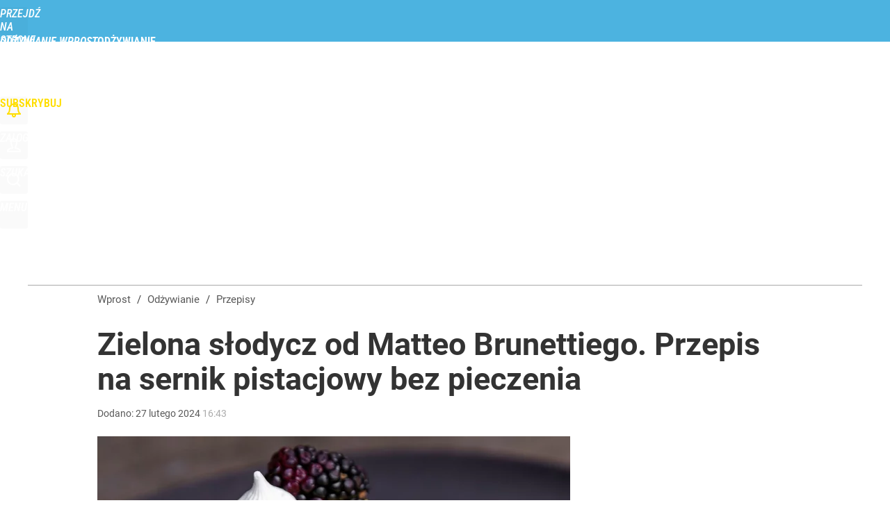

--- FILE ---
content_type: text/html; charset=UTF-8
request_url: https://odzywianie.wprost.pl/przepisy/11599354/sernik-pistacjowy-bez-pieczenia-przepis-od-matteo-brunettiego.html
body_size: 23194
content:
<!DOCTYPE html> 
<html lang="pl">
<head>
<title>Sernik pistacjowy bez pieczenia. Przepis od Matteo Brunettiego – Odżywianie Wprost</title>
<link rel="amphtml" href="https://odzywianie.wprost.pl/amp/11599354/sernik-pistacjowy-bez-pieczenia-przepis-od-matteo-brunettiego.html">
<link rel="canonical" href="https://odzywianie.wprost.pl/przepisy/11599354/sernik-pistacjowy-bez-pieczenia-przepis-od-matteo-brunettiego.html" type="text/html">
<meta charset="utf-8">
<meta name="description" content="Sernik pistacjowy wygląda nieziemsko, a smakuje jeszcze lepiej. Poznajcie przepis Matteo Brunettiego, finalisty „MasterChefa”.">
<meta name="keywords" content="sernik pistacjowy, sernik, Paulina Cywka, Przepisy, Żywienie, żywienie,odchudzanie,diety,składniki odżywcze,produkty,przepisy,wprost">
<meta name="robots" content="index,follow,max-image-preview:large">
<meta name="viewport" content="width=device-width, initial-scale=1, minimum-scale=1, user-scalable=yes">
<script>const cmp_provider='consentmanager';!function(){let n=location.hostname.split("."),o=2==n.length?n.slice(-2).join("."):location.hostname;["CookieConsent","euconsent-v2","addtl_consent","noniabvendorconsent","_cmpRepromptHash","gbc_consent","IABGPP_HDR_GppString"].forEach((function(n){document.cookie=n+"=;Max-Age=-99999999;path=/;domain=."+o,document.cookie=n+"=;Max-Age=-99999999;path=/;domain=."+o}))}();</script>
<script>if(!("gdprAppliesGlobally" in window)){window.gdprAppliesGlobally=true}if(!("cmp_id" in window)||window.cmp_id<1){window.cmp_id=0}if(!("cmp_cdid" in window)){window.cmp_cdid="790b202122a02"}if(!("cmp_params" in window)){window.cmp_params=""}if(!("cmp_host" in window)){window.cmp_host="a.delivery.consentmanager.net"}if(!("cmp_cdn" in window)){window.cmp_cdn="cdn.consentmanager.net"}if(!("cmp_proto" in window)){window.cmp_proto="https:"}if(!("cmp_codesrc" in window)){window.cmp_codesrc="0"}window.cmp_getsupportedLangs=function(){var b=["DE","EN","FR","IT","NO","DA","FI","ES","PT","RO","BG","ET","EL","GA","HR","LV","LT","MT","NL","PL","SV","SK","SL","CS","HU","RU","SR","ZH","TR","UK","AR","BS","JA","CY"];if("cmp_customlanguages" in window){for(var a=0;a<window.cmp_customlanguages.length;a++){b.push(window.cmp_customlanguages[a].l.toUpperCase())}}return b};window.cmp_getRTLLangs=function(){var a=["AR"];if("cmp_customlanguages" in window){for(var b=0;b<window.cmp_customlanguages.length;b++){if("r" in window.cmp_customlanguages[b]&&window.cmp_customlanguages[b].r){a.push(window.cmp_customlanguages[b].l)}}}return a};window.cmp_getlang=function(a){if(typeof(a)!="boolean"){a=true}if(a&&typeof(cmp_getlang.usedlang)=="string"&&cmp_getlang.usedlang!==""){return cmp_getlang.usedlang}return window.cmp_getlangs()[0]};window.cmp_extractlang=function(a){if(a.indexOf("cmplang=")!=-1){a=a.substr(a.indexOf("cmplang=")+8,2).toUpperCase();if(a.indexOf("&")!=-1){a=a.substr(0,a.indexOf("&"))}}else{a=""}return a};window.cmp_getlangs=function(){var h=window.cmp_getsupportedLangs();var g=[];var a=location.hash;var f=location.search;var e="cmp_params" in window?window.cmp_params:"";if(cmp_extractlang(a)!=""){g.push(cmp_extractlang(a))}else{if(cmp_extractlang(f)!=""){g.push(cmp_extractlang(f))}else{if(cmp_extractlang(e)!=""){g.push(cmp_extractlang(e))}else{if("cmp_setlang" in window&&window.cmp_setlang!=""){g.push(window.cmp_setlang.toUpperCase())}else{if("cmp_langdetect" in window&&window.cmp_langdetect==1){g.push(window.cmp_getPageLang())}else{g=window.cmp_getBrowserLangs()}}}}}var c=[];for(var d=0;d<g.length;d++){var b=g[d].toUpperCase();if(b.length<2){continue}if(h.indexOf(b)!=-1){c.push(b)}else{if(b.indexOf("-")!=-1){b=b.substr(0,2)}if(h.indexOf(b)!=-1){c.push(b)}}}if(c.length==0&&typeof(cmp_getlang.defaultlang)=="string"&&cmp_getlang.defaultlang!==""){return[cmp_getlang.defaultlang.toUpperCase()]}else{return c.length>0?c:["EN"]}};window.cmp_getPageLangs=function(){var a=window.cmp_getXMLLang();if(a!=""){a=[a.toUpperCase()]}else{a=[]}a=a.concat(window.cmp_getLangsFromURL());return a.length>0?a:["EN"]};window.cmp_getPageLang=function(){var a=window.cmp_getPageLangs();return a.length>0?a[0]:""};window.cmp_getLangsFromURL=function(){var c=window.cmp_getsupportedLangs();var b=location;var m="toUpperCase";var g=b.hostname[m]()+".";var a="/"+b.pathname[m]()+"/";a=a.split("_").join("-");a=a.split("//").join("/");a=a.split("//").join("/");var f=[];for(var e=0;e<c.length;e++){var j=a.substring(0,c[e].length+2);if(g.substring(0,c[e].length+1)==c[e]+"."){f.push(c[e][m]())}else{if(c[e].length==5){var k=c[e].substring(3,5)+"-"+c[e].substring(0,2);if(g.substring(0,k.length+1)==k+"."){f.push(c[e][m]())}}else{if(j=="/"+c[e]+"/"||j=="/"+c[e]+"-"){f.push(c[e][m]())}else{if(j=="/"+c[e].replace("-","/")+"/"||j=="/"+c[e].replace("-","/")+"/"){f.push(c[e][m]())}else{if(c[e].length==5){var k=c[e].substring(3,5)+"-"+c[e].substring(0,2);var h=a.substring(0,k.length+1);if(h=="/"+k+"/"||h=="/"+k.replace("-","/")+"/"){f.push(c[e][m]())}}}}}}}return f};window.cmp_getXMLLang=function(){var c=document.getElementsByTagName("html");if(c.length>0){c=c[0]}else{c=document.documentElement}if(c&&c.getAttribute){var a=c.getAttribute("xml:lang");if(typeof(a)!="string"||a==""){a=c.getAttribute("lang")}if(typeof(a)=="string"&&a!=""){a=a.split("_").join("-").toUpperCase();var b=window.cmp_getsupportedLangs();return b.indexOf(a)!=-1||b.indexOf(a.substr(0,2))!=-1?a:""}else{return""}}};window.cmp_getBrowserLangs=function(){var c="languages" in navigator?navigator.languages:[];var b=[];if(c.length>0){for(var a=0;a<c.length;a++){b.push(c[a])}}if("language" in navigator){b.push(navigator.language)}if("userLanguage" in navigator){b.push(navigator.userLanguage)}return b};(function(){var C=document;var D=C.getElementsByTagName;var o=window;var t="";var h="";var k="";var F=function(e){var i="cmp_"+e;e="cmp"+e+"=";var d="";var l=e.length;var K=location;var L=K.hash;var w=K.search;var u=L.indexOf(e);var J=w.indexOf(e);if(u!=-1){d=L.substring(u+l,9999)}else{if(J!=-1){d=w.substring(J+l,9999)}else{return i in o&&typeof(o[i])!=="function"?o[i]:""}}var I=d.indexOf("&");if(I!=-1){d=d.substring(0,I)}return d};var j=F("lang");if(j!=""){t=j;k=t}else{if("cmp_getlang" in o){t=o.cmp_getlang().toLowerCase();h=o.cmp_getlangs().slice(0,3).join("_");k=o.cmp_getPageLangs().slice(0,3).join("_");if("cmp_customlanguages" in o){var m=o.cmp_customlanguages;for(var y=0;y<m.length;y++){var a=m[y].l.toLowerCase();if(a==t){t="en"}}}}}var q=("cmp_proto" in o)?o.cmp_proto:"https:";if(q!="http:"&&q!="https:"){q="https:"}var n=("cmp_ref" in o)?o.cmp_ref:location.href;if(n.length>300){n=n.substring(0,300)}var A=function(d){var M=C.createElement("script");M.setAttribute("data-cmp-ab","1");M.type="text/javascript";M.async=true;M.src=d;var L=["body","div","span","script","head"];var w="currentScript";var J="parentElement";var l="appendChild";var K="body";if(C[w]&&C[w][J]){C[w][J][l](M)}else{if(C[K]){C[K][l](M)}else{for(var u=0;u<L.length;u++){var I=D(L[u]);if(I.length>0){I[0][l](M);break}}}}};var b=F("design");var c=F("regulationkey");var z=F("gppkey");var s=F("att");var f=o.encodeURIComponent;var g;try{g=C.cookie.length>0}catch(B){g=false}var x=F("darkmode");if(x=="0"){x=0}else{if(x=="1"){x=1}else{try{if("matchMedia" in window&&window.matchMedia){var H=window.matchMedia("(prefers-color-scheme: dark)");if("matches" in H&&H.matches){x=1}}}catch(B){x=0}}}var p=q+"//"+o.cmp_host+"/delivery/cmp.php?";p+=("cmp_id" in o&&o.cmp_id>0?"id="+o.cmp_id:"")+("cmp_cdid" in o?"&cdid="+o.cmp_cdid:"")+"&h="+f(n);p+=(b!=""?"&cmpdesign="+f(b):"")+(c!=""?"&cmpregulationkey="+f(c):"")+(z!=""?"&cmpgppkey="+f(z):"");p+=(s!=""?"&cmpatt="+f(s):"")+("cmp_params" in o?"&"+o.cmp_params:"")+(g?"&__cmpfcc=1":"");p+=(x>0?"&cmpdarkmode=1":"");A(p+"&l="+f(t)+"&ls="+f(h)+"&lp="+f(k)+"&o="+(new Date()).getTime());if(!("cmp_quickstub" in window)){var r="js";var v=F("debugunminimized")!=""?"":".min";if(F("debugcoverage")=="1"){r="instrumented";v=""}if(F("debugtest")=="1"){r="jstests";v=""}var G=new Date();var E=G.getFullYear()+"-"+(G.getMonth()+1)+"-"+G.getDate();A(q+"//"+o.cmp_cdn+"/delivery/"+r+"/cmp_final"+v+".js?t="+E)}})();window.cmp_rc=function(c,b){var l;try{l=document.cookie}catch(h){l=""}var j="";var f=0;var g=false;while(l!=""&&f<100){f++;while(l.substr(0,1)==" "){l=l.substr(1,l.length)}var k=l.substring(0,l.indexOf("="));if(l.indexOf(";")!=-1){var m=l.substring(l.indexOf("=")+1,l.indexOf(";"))}else{var m=l.substr(l.indexOf("=")+1,l.length)}if(c==k){j=m;g=true}var d=l.indexOf(";")+1;if(d==0){d=l.length}l=l.substring(d,l.length)}if(!g&&typeof(b)=="string"){j=b}return(j)};window.cmp_stub=function(){var a=arguments;__cmp.a=__cmp.a||[];if(!a.length){return __cmp.a}else{if(a[0]==="ping"){if(a[1]===2){a[2]({gdprApplies:gdprAppliesGlobally,cmpLoaded:false,cmpStatus:"stub",displayStatus:"hidden",apiVersion:"2.2",cmpId:31},true)}else{a[2](false,true)}}else{if(a[0]==="getTCData"){__cmp.a.push([].slice.apply(a))}else{if(a[0]==="addEventListener"||a[0]==="removeEventListener"){__cmp.a.push([].slice.apply(a))}else{if(a.length==4&&a[3]===false){a[2]({},false)}else{__cmp.a.push([].slice.apply(a))}}}}}};window.cmp_dsastub=function(){var a=arguments;a[0]="dsa."+a[0];window.cmp_gppstub(a)};window.cmp_gppstub=function(){var c=arguments;__gpp.q=__gpp.q||[];if(!c.length){return __gpp.q}var h=c[0];var g=c.length>1?c[1]:null;var f=c.length>2?c[2]:null;var a=null;var j=false;if(h==="ping"){a=window.cmp_gpp_ping();j=true}else{if(h==="addEventListener"){__gpp.e=__gpp.e||[];if(!("lastId" in __gpp)){__gpp.lastId=0}__gpp.lastId++;var d=__gpp.lastId;__gpp.e.push({id:d,callback:g});a={eventName:"listenerRegistered",listenerId:d,data:true,pingData:window.cmp_gpp_ping()};j=true}else{if(h==="removeEventListener"){__gpp.e=__gpp.e||[];a=false;for(var e=0;e<__gpp.e.length;e++){if(__gpp.e[e].id==f){__gpp.e[e].splice(e,1);a=true;break}}j=true}else{__gpp.q.push([].slice.apply(c))}}}if(a!==null&&typeof(g)==="function"){g(a,j)}};window.cmp_gpp_ping=function(){return{gppVersion:"1.1",cmpStatus:"stub",cmpDisplayStatus:"hidden",signalStatus:"not ready",supportedAPIs:["2:tcfeuv2","5:tcfcav1","7:usnat","8:usca","9:usva","10:usco","11:usut","12:usct","13:usfl","14:usmt","15:usor","16:ustx","17:usde","18:usia","19:usne","20:usnh","21:usnj","22:ustn"],cmpId:31,sectionList:[],applicableSections:[0],gppString:"",parsedSections:{}}};window.cmp_addFrame=function(b){if(!window.frames[b]){if(document.body){var a=document.createElement("iframe");a.style.cssText="display:none";if("cmp_cdn" in window&&"cmp_ultrablocking" in window&&window.cmp_ultrablocking>0){a.src="//"+window.cmp_cdn+"/delivery/empty.html"}a.name=b;a.setAttribute("title","Intentionally hidden, please ignore");a.setAttribute("role","none");a.setAttribute("tabindex","-1");document.body.appendChild(a)}else{window.setTimeout(window.cmp_addFrame,10,b)}}};window.cmp_msghandler=function(d){var a=typeof d.data==="string";try{var c=a?JSON.parse(d.data):d.data}catch(f){var c=null}if(typeof(c)==="object"&&c!==null&&"__cmpCall" in c){var b=c.__cmpCall;window.__cmp(b.command,b.parameter,function(h,g){var e={__cmpReturn:{returnValue:h,success:g,callId:b.callId}};d.source.postMessage(a?JSON.stringify(e):e,"*")})}if(typeof(c)==="object"&&c!==null&&"__tcfapiCall" in c){var b=c.__tcfapiCall;window.__tcfapi(b.command,b.version,function(h,g){var e={__tcfapiReturn:{returnValue:h,success:g,callId:b.callId}};d.source.postMessage(a?JSON.stringify(e):e,"*")},b.parameter)}if(typeof(c)==="object"&&c!==null&&"__gppCall" in c){var b=c.__gppCall;window.__gpp(b.command,function(h,g){var e={__gppReturn:{returnValue:h,success:g,callId:b.callId}};d.source.postMessage(a?JSON.stringify(e):e,"*")},"parameter" in b?b.parameter:null,"version" in b?b.version:1)}if(typeof(c)==="object"&&c!==null&&"__dsaCall" in c){var b=c.__dsaCall;window.__dsa(b.command,function(h,g){var e={__dsaReturn:{returnValue:h,success:g,callId:b.callId}};d.source.postMessage(a?JSON.stringify(e):e,"*")},"parameter" in b?b.parameter:null,"version" in b?b.version:1)}};window.cmp_setStub=function(a){if(!(a in window)||(typeof(window[a])!=="function"&&typeof(window[a])!=="object"&&(typeof(window[a])==="undefined"||window[a]!==null))){window[a]=window.cmp_stub;window[a].msgHandler=window.cmp_msghandler;window.addEventListener("message",window.cmp_msghandler,false)}};window.cmp_setGppStub=function(a){if(!(a in window)||(typeof(window[a])!=="function"&&typeof(window[a])!=="object"&&(typeof(window[a])==="undefined"||window[a]!==null))){window[a]=window.cmp_gppstub;window[a].msgHandler=window.cmp_msghandler;window.addEventListener("message",window.cmp_msghandler,false)}};if(!("cmp_noiframepixel" in window)){window.cmp_addFrame("__cmpLocator")}if((!("cmp_disabletcf" in window)||!window.cmp_disabletcf)&&!("cmp_noiframepixel" in window)){window.cmp_addFrame("__tcfapiLocator")}if((!("cmp_disablegpp" in window)||!window.cmp_disablegpp)&&!("cmp_noiframepixel" in window)){window.cmp_addFrame("__gppLocator")}if((!("cmp_disabledsa" in window)||!window.cmp_disabledsa)&&!("cmp_noiframepixel" in window)){window.cmp_addFrame("__dsaLocator")}window.cmp_setStub("__cmp");if(!("cmp_disabletcf" in window)||!window.cmp_disabletcf){window.cmp_setStub("__tcfapi")}if(!("cmp_disablegpp" in window)||!window.cmp_disablegpp){window.cmp_setGppStub("__gpp")}if(!("cmp_disabledsa" in window)||!window.cmp_disabledsa){window.cmp_setGppStub("__dsa")};</script>
<meta name="theme-color" content="#4CB3E0">
<meta name="application-name" content="Odżywianie Wprost">
<meta name="msapplication-tooltip" content="Odżywianie Wprost">
<meta name="msapplication-TileColor" content="#4CB3E0">
<meta name="msapplication-wide310x150logo" content="https://odzywianie.wprost.pl/wprost/_i/icons/wprost-favicon-28-310x150.png">
<meta name="msapplication-square70x70logo" content="https://odzywianie.wprost.pl/wprost/_i/icons/wprost-favicon-28-70x70.png">
<meta name="msapplication-square150x150logo" content="https://odzywianie.wprost.pl/wprost/_i/icons/wprost-favicon-28-150x150.png">
<meta name="msapplication-square310x310logo" content="https://odzywianie.wprost.pl/wprost/_i/icons/wprost-favicon-28-310x310.png">
<meta name="HandheldFriendly" content="true">
<meta name="apple-mobile-web-app-capable" content="true">
<meta name="apple-mobile-web-app-status-bar-style" content="black">
<meta name="DC.title" content="Zielona słodycz od Matteo Brunettiego. Przepis na sernik pistacjowy bez pieczenia">
<meta name="DC.subject" content="Odżywianie Wprost">
<meta name="DC.description" content="Sernik pistacjowy wygląda nieziemsko, a smakuje jeszcze lepiej. Rozpływa się w ustach, dostarczając wielu niezapomnianych doznań. Jest nie tylko pyszny, ale też prosty w przygotowaniu. Nie wymaga dużego nakładu pracy, ale przyda się cierpliwość. Na ten deser warto jednak czekać.">
<meta name="DC.identifier" content="https://odzywianie.wprost.pl/11599354">
<meta name="DC.date" content="2024-02-27">
<meta name="DC.type" content="Text">
<meta name="DC.creator" content="Paulina Cywka">
<meta name="DC.publisher" content="Paulina Cywka">
<meta name="twitter:card" content="summary_large_image">
<meta name="twitter:site" content="@WprostZdrowie">
<meta name="twitter:url" content="https://odzywianie.wprost.pl/przepisy/11599354/sernik-pistacjowy-bez-pieczenia-przepis-od-matteo-brunettiego.html">
<meta name="twitter:title" content="Zielona słodycz od Matteo Brunettiego. Przepis na sernik pistacjowy bez pieczenia">
<meta name="twitter:description" content="Sernik pistacjowy wygląda nieziemsko, a smakuje jeszcze lepiej. Rozpływa się w ustach, dostarczając wielu niezapomnianych doznań. Jest nie tylko pyszny, ale też prosty w przygotowaniu. Nie wymaga dużego nakładu pracy, ale przyda się cierpliwość. Na ten deser warto jednak czekać.">
<meta name="twitter:image" content="https://img.wprost.pl/img/sernik-pistacjowy-bez-pieczenia-przepis-od-matteo-brunettiego/ac/6e/e06fce5f7ef21a825b0467662ef9.webp">
<meta name="twitter:image:alt" content="sernik-pistacjowy-bez-pieczenia-przepis-od-matteo-brunettiego">
<meta property="article:published_time" content="2024-02-27T16:43:00+01:00">
<meta property="article:modified_time" content="2024-02-27T16:43:00+01:00">
<meta property="article:publisher" content="https://www.facebook.com/zdrowiewprost/">
<meta property="og:title" content="Zielona słodycz od Matteo Brunettiego. Przepis na sernik pistacjowy bez pieczenia">
<meta property="og:description" content="Sernik pistacjowy wygląda nieziemsko, a smakuje jeszcze lepiej. Rozpływa się w ustach, dostarczając wielu niezapomnianych doznań. Jest nie tylko pyszny, ale też prosty w przygotowaniu. Nie wymaga dużego nakładu pracy, ale przyda się cierpliwość. Na ten deser warto jednak czekać.">
<meta property="og:url" content="https://odzywianie.wprost.pl/przepisy/11599354/sernik-pistacjowy-bez-pieczenia-przepis-od-matteo-brunettiego.html">
<meta property="og:image" content="https://img.wprost.pl/img/sernik-pistacjowy-bez-pieczenia-przepis-od-matteo-brunettiego/ac/6e/e06fce5f7ef21a825b0467662ef9.webp">
<meta property="og:type" content="article">
<meta property="og:site_name" content="Odżywianie Wprost">
<meta property="og:locale" content="pl_PL">
<meta property="og:image:alt" content="sernik-pistacjowy-bez-pieczenia-przepis-od-matteo-brunettiego">
<meta property="og:updated_time" content="2024-02-27T16:43:00+01:00">
<meta property="fb:app_id" content="1585785492147208">
<link rel="dns-prefetch" href="//img.wprost.pl">
<link rel="dns-prefetch" href="//info.wprost.pl">
<link rel="dns-prefetch" href="//embed.wprost.pl">
<link rel="dns-prefetch" href="//cdnjs.cloudflare.com"> 
<link rel="dns-prefetch" href="//fonts.gstatic.com">
<link rel="dns-prefetch" href="//use.typekit.net">
<link rel="dns-prefetch" href="//www.youtube.com">  
<link rel="dns-prefetch" href="//www.google.com">
<link rel="dns-prefetch" href="//gapl.hit.gemius.pl">
<link rel="dns-prefetch" href="//s.hit.gemius.pl">
<link rel="dns-prefetch" href="//www.googletagmanager.com">
<link rel="dns-prefetch" href="//www.google-analytics.com">
<link rel="dns-prefetch" href="//www.googletagservices.com">
<link rel="dns-prefetch" href="//region1.analytics.google.com">
<link rel="dns-prefetch" href="//cdn.id5-sync.com">
<link rel="dns-prefetch" href="//cdn.prod.uidapi.com">
<link rel="dns-prefetch" href="//securepubads.g.doubleclick.net">
<link rel="dns-prefetch" href="//stats.g.doubleclick.net">
<link rel="dns-prefetch" href="//cm.g.doubleclick.net">
<link rel="dns-prefetch" href="//pagead2.googlesyndication.com">
<link rel="dns-prefetch" href="//tpc.googlesyndication.com">
<link rel="dns-prefetch" href="//cmp.inmobi.com">
<link rel="dns-prefetch" href="//cmp.optad360.io">
<link rel="dns-prefetch" href="//get.optad360.io">
<link rel="dns-prefetch" href="//static.criteo.net">
<link rel="dns-prefetch" href="//www.statsforads.com">	
<link rel="dns-prefetch" href="//optad360.mgr.consensu.org">
<link rel="dns-prefetch" href="//video.onnetwork.tv">	
<link rel="dns-prefetch" href="//invstatic101.creativecdn.com">
<link rel="dns-prefetch" href="//api.deep.bi">
<link rel="dns-prefetch" href="//scoring.deep.bi"> 
<link rel="dns-prefetch" href="//an.facebook.com">
<link rel="dns-prefetch" href="//www.facebook.com">
<link rel="dns-prefetch" href="//connect.facebook.net">
<link rel="dns-prefetch" href="//staticxx.facebook.com">
<link rel="dns-prefetch" href="//cdn.pushpushgo.com">
<link rel="dns-prefetch" href="//s-eu-1.pushpushgo.com">
<link rel="preload" href="https://img.wprost.pl/_fonts/Roboto/KFOmCnqEu92Fr1Mu4mxK.woff2" as="font" type="font/woff2" crossorigin="anonymous">
<link rel="preload" href="https://img.wprost.pl/_fonts/Roboto/KFOmCnqEu92Fr1Mu7GxKOzY.woff2" as="font" type="font/woff2" crossorigin="anonymous">
<link rel="preload" href="https://img.wprost.pl/_fonts/Roboto/KFOlCnqEu92Fr1MmEU9fBBc4.woff2" as="font" type="font/woff2" crossorigin="anonymous">
<link rel="preload" href="https://img.wprost.pl/_fonts/Roboto/KFOlCnqEu92Fr1MmEU9fChc4EsA.woff2" as="font" type="font/woff2" crossorigin="anonymous">
<link rel="preload" href="https://img.wprost.pl/_fonts/Roboto/KFOlCnqEu92Fr1MmWUlfBBc4.woff2" as="font" type="font/woff2" crossorigin="anonymous">
<link rel="preload" href="https://img.wprost.pl/_fonts/Roboto/KFOlCnqEu92Fr1MmWUlfChc4EsA.woff2" as="font" type="font/woff2" crossorigin="anonymous">
<link rel="preload" href="https://img.wprost.pl/_fonts/RobotoCondensed/ieVl2ZhZI2eCN5jzbjEETS9weq8-19K7DQ.woff2" as="font" type="font/woff2" crossorigin="anonymous">
<link rel="preload" href="https://img.wprost.pl/_fonts/RobotoCondensed/ieVl2ZhZI2eCN5jzbjEETS9weq8-19y7DRs5.woff2" as="font" type="font/woff2" crossorigin="anonymous">
<link rel="icon" href="https://odzywianie.wprost.pl/wprost/_i/icons/wprost-favicon-28-128x128.png" sizes="128x128">
<link rel="icon" href="https://odzywianie.wprost.pl/wprost/_i/icons/wprost-favicon-28-192x192.png" sizes="192x192">
<link rel="apple-touch-icon" href="https://odzywianie.wprost.pl/wprost/_i/icons/wprost-favicon-28-57x57.png" sizes="57x57">
<link rel="apple-touch-icon" href="https://odzywianie.wprost.pl/wprost/_i/icons/wprost-favicon-28-60x60.png" sizes="60x60">
<link rel="apple-touch-icon" href="https://odzywianie.wprost.pl/wprost/_i/icons/wprost-favicon-28-72x72.png" sizes="72x72">
<link rel="apple-touch-icon" href="https://odzywianie.wprost.pl/wprost/_i/icons/wprost-favicon-28-76x76.png" sizes="76x76">
<link rel="apple-touch-icon" href="https://odzywianie.wprost.pl/wprost/_i/icons/wprost-favicon-28-114x114.png" sizes="114x114">
<link rel="apple-touch-icon" href="https://odzywianie.wprost.pl/wprost/_i/icons/wprost-favicon-28-120x120.png" sizes="120x120">
<link rel="apple-touch-icon" href="https://odzywianie.wprost.pl/wprost/_i/icons/wprost-favicon-28-144x144.png" sizes="144x144">
<link rel="apple-touch-icon" href="https://odzywianie.wprost.pl/wprost/_i/icons/wprost-favicon-28-152x152.png" sizes="152x152">
<link rel="apple-touch-icon" href="https://odzywianie.wprost.pl/wprost/_i/icons/wprost-favicon-28-180x180.png" sizes="180x180">
<link rel="apple-touch-icon" href="https://odzywianie.wprost.pl/wprost/_i/icons/wprost-favicon-28-192x192.png" sizes="192x192">
<link rel="manifest" href="https://odzywianie.wprost.pl/manifest">
<link rel="search" href="https://odzywianie.wprost.pl/search" title="Wyszukaj na Odżywianie WPROST.pl" type="application/opensearchdescription+xml">
<link rel="alternate" href="https://odzywianie.wprost.pl/rss" title="Odżywianie Wprost" type="application/rss+xml">
<link rel="alternate" href="https://odzywianie.wprost.pl/rss/zywienie" title="Żywienie" type="application/rss+xml">
<link rel="alternate" href="https://odzywianie.wprost.pl/rss/odchudzanie" title="Odchudzanie" type="application/rss+xml">
<link rel="alternate" href="https://odzywianie.wprost.pl/rss/diety" title="Diety" type="application/rss+xml">
<link rel="alternate" href="https://odzywianie.wprost.pl/rss/skladniki-odzywcze" title="Składniki odżywcze" type="application/rss+xml">
<link rel="alternate" href="https://odzywianie.wprost.pl/rss/produkty" title="Produkty" type="application/rss+xml">
<link rel="alternate" href="https://odzywianie.wprost.pl/rss/przepisy" title="Przepisy" type="application/rss+xml">
<link rel="preload" imagesrcset="https://img.wprost.pl/img/sernik-pistacjowy-bez-pieczenia-przepis-od-matteo-brunettiego/f3/7f/e3111577b9546f37586fb9105fbd.webp ,https://img.wprost.pl/img/sernik-pistacjowy-bez-pieczenia-przepis-od-matteo-brunettiego/70/8c/5b088641fa935c387c8f695b0d6f.webp 1.5x ,https://img.wprost.pl/img/sernik-pistacjowy-bez-pieczenia-przepis-od-matteo-brunettiego/4d/f3/1ac4a2a720ecd9d9fc207f6f7361.webp 2x" as="image" media="(min-width: 1195px)">
<link rel="preload" imagesrcset="https://img.wprost.pl/img/sernik-pistacjowy-bez-pieczenia-przepis-od-matteo-brunettiego/ax/x3/b5dcd60aaf1ef14c96e79f0e9270.webp, https://img.wprost.pl/img/sernik-pistacjowy-bez-pieczenia-przepis-od-matteo-brunettiego/70/8c/5b088641fa935c387c8f695b0d6f.webp 1.5x, https://img.wprost.pl/img/sernik-pistacjowy-bez-pieczenia-przepis-od-matteo-brunettiego/4d/f3/1ac4a2a720ecd9d9fc207f6f7361.webp 2x" as="image" media="(min-width: 480px) and (max-width: 1194px)">
<link rel="preload" imagesrcset="https://img.wprost.pl/img/sernik-pistacjowy-bez-pieczenia-przepis-od-matteo-brunettiego/65/c5/d889b187c5be63ba15f0f14c663f.webp, https://img.wprost.pl/img/sernik-pistacjowy-bez-pieczenia-przepis-od-matteo-brunettiego/b1/56/b0a7bdc6b33df3be6a1b875fcd4b.webp 1.5x, https://img.wprost.pl/img/sernik-pistacjowy-bez-pieczenia-przepis-od-matteo-brunettiego/f1/xx/9afe0c996fc98b46d22f4bf93fdf.webp 2x" as="image" media="(max-width: 480px)">
<link rel="shortlink" href="https://odzywianie.wprost.pl/11599354" type="text/html">
<link rel="shortcut icon" href="/wprost/_i/icons/wprost-favicon-28.ico" type="image/x-icon">
<link rel="icon" href="/wprost/_i/icons/wprost-favicon-28-64x64.png" type="image/png">
<link rel="preconnect" href="https://api.deep.bi">
<link rel="preconnect" href="https://scoring.deep.bi">
<link rel="preload" href="https://securepubads.g.doubleclick.net/tag/js/gpt.js" as="script">
<link rel="stylesheet" type="text/css" media="screen" href="https://img.wprost.pl/_static/Roboto-RobotoCondensed-298f259966d6a10987d9a4dab1f1b12b-content.css">
<link rel="preload" type="text/css" media="screen" href="https://img.wprost.pl/_static/Roboto-RobotoCondensed-298f259966d6a10987d9a4dab1f1b12b-content.css" as="style">
<link rel="stylesheet" type="text/css" media="screen" href="https://img.wprost.pl/_static/many-files-1253c6393599d4475b722a334cb83552-da46e52f96604a2e2757f2165cb9482a-content.css">
<link rel="preload" type="text/css" media="screen" href="https://img.wprost.pl/_static/many-files-1253c6393599d4475b722a334cb83552-da46e52f96604a2e2757f2165cb9482a-content.css" as="style">
<link rel="stylesheet" type="text/css" media="screen" href="https://img.wprost.pl/_static/ads-define-layout-odzywianie-09dc3f545d7d1acbc30db6ccadefdcf4-content.css">
<link rel="preload" type="text/css" media="screen" href="https://img.wprost.pl/_static/ads-define-layout-odzywianie-09dc3f545d7d1acbc30db6ccadefdcf4-content.css" as="style"><script src="/_static/main-odzywianie-community-deep.bi-90936cc292b9e46bf81003f753284ad9-content.js"></script>

<script src="https://s-eu-1.pushpushgo.com/js/634827174d7284e8c540b45f.js"></script>
<script src="https://securepubads.g.doubleclick.net/tag/js/gpt.js" async 
        class="cmplazyload" 
        data-cmp-vendor="1498" 
        data-cmp-src="https://securepubads.g.doubleclick.net/tag/js/gpt.js"></script>
<script>	
  var googletag = googletag || {};
  googletag.cmd = googletag.cmd || [];
</script>
<script>
  googletag.cmd.push(function() {
    googletag.pubads().enableSingleRequest();
    googletag.pubads().setTargeting('Wprost_sekcja', 'odzywianie');
    //// googletag.enableServices();
  });
</script>
<script src="/_static/ads-89ab9f80b773f4ee7a8bc8e1b4f0c807-content.js" async></script><!-- Global site tag (gtag.js) - Google Analytics -->
<script async src="https://www.googletagmanager.com/gtag/js?id=G-76JW1KVZM8"></script>
<script>
  GA_TRACKING_ID = 'G-76JW1KVZM8';
  window.dataLayer = window.dataLayer || [];
  function gtag(){dataLayer.push(arguments);}
  gtag('js', new Date());
  gtag('config', GA_TRACKING_ID);
</script>
<!-- (C)2000-2024 Gemius SA - gemiusPrism -->
<script>
var pp_gemius_identifier = 'zPnq72tE.39cXpoLg9LIEuVzj33RBg9oeUTB6QWLX1..X7';
function gemius_pending(i) { window[i] = window[i] || function() {var x = window[i+'_pdata'] = window[i+'_pdata'] || []; x[x.length]=Array.prototype.slice.call(arguments, 0);};};
(function(cmds) { var c; while(c = cmds.pop()) gemius_pending(c)})(['gemius_cmd', 'gemius_hit', 'gemius_event', 'gemius_init', 'pp_gemius_hit', 'pp_gemius_event', 'pp_gemius_init']);
window.pp_gemius_cmd = window.pp_gemius_cmd || window.gemius_cmd;
(function(d,t) {try {var gt=d.createElement(t),s=d.getElementsByTagName(t)[0],l='http'+((location.protocol=='https:')?'s':''); gt.setAttribute('async','async');
gt.setAttribute('defer','defer'); gt.src=l+'://advice.hit.gemius.pl/xgemius.min.js'; s.parentNode.insertBefore(gt,s);} catch (e) {}})(document,'script');
</script>
<script>
window.deep = false;
/* Deep Tracker (c) v3.0.16 */
"use strict";!function(){for(var t,e;!(t=window.document.getElementsByTagName("head")[0]);)window.document.getElementsByTagName("html")[0].appendChild(window.document.createElement("head"));"function"!=typeof window.document.querySelectorAll&&((e=window.document.createElement("script")).type="text/javascript",e.charset="utf-8",e.setAttribute("crossorigin","anonymous"),e.async=!0,e.src=(window.document.location.protocol||"http:")+"//api.deep.bi/v3/sizzle.js",t.appendChild(e)),(e=window.document.createElement("script")).type="text/javascript",e.charset="utf-8",e.setAttribute("crossorigin","anonymous"),e.async=!0,e.src=(window.document.location.protocol||"http:")+"//api.deep.bi/v3/init.js",t.appendChild(e)}();
</script>
<script>
var deep_service_ident = "wprost",
    deep_customer = ((localStorage.getItem('logged-in') == 1) ? {loggedin: true, id: localStorage.getItem('logged-id'), type: localStorage.getItem('logged-type')} : {loggedin: false})
    deep_init_content = {"wprost":{"article":{"site_name":"Odżywianie Wprost","host":"odzywianie.wprost.pl","path":"\/przepisy\/11599354\/sernik-pistacjowy-bez-pieczenia-przepis-od-matteo-brunettiego.html","url":"https:\/\/odzywianie.wprost.pl\/przepisy\/11599354\/sernik-pistacjowy-bez-pieczenia-przepis-od-matteo-brunettiego.html","id":11599354,"title":"Zielona słodycz od Matteo Brunettiego. Przepis na sernik pistacjowy bez pieczenia","webtitle":"Sernik pistacjowy bez pieczenia. Przepis od Matteo Brunettiego","keywords":["sernik pistacjowy","sernik"],"url_short":"https:\/\/odzywianie.wprost.pl\/11599354","url_canonical":"https:\/\/odzywianie.wprost.pl\/przepisy\/11599354\/sernik-pistacjowy-bez-pieczenia-przepis-od-matteo-brunettiego.html","container_path":"\/przepisy\/","container_title":"Przepisy","sponsored":0,"evergreen":0,"copyrighted":0,"payable":0,"premium":0,"word_count":388,"has_faq":0,"has_post":0,"has_quiz":0,"has_audio":0,"has_video":0,"has_recipe":1,"has_plugin":0,"has_gallery":0,"has_questioning":0,"has_presentation":0,"has_live_relation":0,"publisher":{"name":"Paulina Cywka","id":88912},"author":["Paulina Cywka"],"image":{"width":1920,"preview":"large"},"publication":{"date":"2024-02-27","datetime":"2024-02-27T16:43:00+01:00","ts":1709048580,"day":"Tue","month":"Feb","year":"2024"}},"host_name":"odzywianie.wprost.pl","site_name":"Odżywianie Wprost"}};
var deepInitializerListenerId = setInterval(function () {
    try {
        if (window.hasOwnProperty("deepTracker") && window.deepTracker && window.deepTracker.isInitialized()) {
            clearInterval(deepInitializerListenerId);
            window.deep = window.deepTracker.track("j7odeRmIZNFp", "Da16NqKwj2619hxwdhdGH9u1");
            window.deep.options.trackconsent = true;
            window.deep.options.dntignore = true;
            window.deep.options.media = false;
            window.deep.options.scrolldepth = false;
            window.deep.addElements([{"type": "article", "selector": "#element .element-article .article"}]);
            deep.options.scoring = {initialRequest : true}; 
            if (typeof deep_init_content == 'object')
                deep_init_content[deep_service_ident].customer = deep_customer;
            window.deep(deep_init_content); 
        }
    } catch (error) {}
});
</script>
<script type="application/ld+json">
{"@context":"https:\/\/schema.org","@type":"WebSite","@id":"https:\/\/odzywianie.wprost.pl#site","url":"https:\/\/odzywianie.wprost.pl","hasPart":{"@type":"WebPage","@id":"https:\/\/odzywianie.wprost.pl"},"name":"Odżywianie Wprost","keywords":"żywienie,odchudzanie,diety,składniki odżywcze,produkty,przepisy,wprost","thumbnailUrl":"https:\/\/odzywianie.wprost.pl\/wprost\/_i\/icons\/wprost-favicon-28-64x64.png","publisher":{"@type":"Organization","name":"Wprost","url":"https:\/\/www.wprost.pl\/","logo":{"@type":"ImageObject","url":"https:\/\/www.wprost.pl\/wprost\/_i\/icons\/wprost-favicon-512x512.png","width":"512px","height":"512px"},"sameAs":["https:\/\/www.facebook.com\/zdrowiewprost\/","https:\/\/twitter.com\/WprostZdrowie","https:\/\/www.youtube.com\/user\/AWRWprost","https:\/\/news.google.com\/publications\/CAAqBwgKMMrBwQsw7NzYAw?hl=pl&gl=PL&ceid=PL%3Apl"]},"copyrightHolder":{"@type":"Organization","name":"AWR Wprost","url":"https:\/\/www.wprost.pl\/o-awr-wprost","logo":{"@type":"ImageObject","url":"https:\/\/www.wprost.pl\/wprost\/_i\/icons\/wprost-favicon-512x512.png","width":"512px","height":"512px"}},"potentialAction":{"@type":"SearchAction","target":"https:\/\/odzywianie.wprost.pl\/wyszukaj\/{search_term_string}","query-input":"required name=search_term_string"}}
</script>
<script type="application/ld+json">
{"@context":"https:\/\/schema.org","@type":"WebPage","@id":"https:\/\/odzywianie.wprost.pl\/przepisy\/11599354\/sernik-pistacjowy-bez-pieczenia-przepis-od-matteo-brunettiego.html#page","url":"https:\/\/odzywianie.wprost.pl\/przepisy\/11599354\/sernik-pistacjowy-bez-pieczenia-przepis-od-matteo-brunettiego.html","isPartOf":{"@type":"WebSite","@id":"https:\/\/odzywianie.wprost.pl#site"},"name":"Zielona słodycz od Matteo Brunettiego. Przepis na sernik pistacjowy bez pieczenia","thumbnailUrl":"https:\/\/odzywianie.wprost.pl\/wprost\/_i\/icons\/wprost-favicon-28-64x64.png","publisher":{"@type":"Organization","name":"Wprost","url":"https:\/\/www.wprost.pl\/","logo":{"@type":"ImageObject","url":"https:\/\/www.wprost.pl\/wprost\/_i\/icons\/wprost-favicon-512x512.png","width":"512px","height":"512px"}},"copyrightHolder":{"@type":"Organization","name":"AWR Wprost","url":"https:\/\/www.wprost.pl\/o-awr-wprost","logo":{"@type":"ImageObject","url":"https:\/\/www.wprost.pl\/wprost\/_i\/icons\/wprost-favicon-512x512.png","width":"512px","height":"512px"}},"speakable":{"@type":"SpeakableSpecification","xpath":["\/html\/head\/title","\/html\/head\/meta[@name='description']\/@content"]},"description":"Sernik pistacjowy wygląda nieziemsko, a smakuje jeszcze lepiej. Rozpływa się w ustach, dostarczając wielu niezapomnianych doznań. Jest nie tylko pyszny, ale też prosty w przygotowaniu. Nie wymaga dużego nakładu pracy, ale przyda się cierpliwość. Na ten deser warto jednak czekać."}
</script>
<script type="application/ld+json">
{"@context":"https:\/\/schema.org","@type":"BreadcrumbList","name":"Menu nawigacyjne","itemListElement":[{"@type":"ListItem","position":1,"item":"https:\/\/odzywianie.wprost.pl","name":"Odżywianie Wprost"},{"@type":"ListItem","position":2,"item":"https:\/\/odzywianie.wprost.pl\/przepisy","name":"Przepisy"}]}
</script>
<script type="application/ld+json">
{"@context":"https:\/\/schema.org","@type":"NewsArticle","name":"Zielona słodycz od Matteo Brunettiego. Przepis na sernik pistacjowy bez pieczenia","url":"https:\/\/odzywianie.wprost.pl\/przepisy\/11599354\/sernik-pistacjowy-bez-pieczenia-przepis-od-matteo-brunettiego.html","headline":"Sernik pistacjowy bez pieczenia. Przepis od Matteo Brunettiego","alternativeHeadline":"Sernik pistacjowy bez pieczenia. Przepis od Matteo Brunettiego","datePublished":"2024-02-27T16:43:00+01:00","dateModified":"2024-02-27T16:43:00+01:00","keywords":"sernik pistacjowy, sernik, Paulina Cywka, Przepisy, Żywienie","description":"Sernik pistacjowy wygląda nieziemsko, a smakuje jeszcze lepiej. Rozpływa się w ustach, dostarczając wielu niezapomnianych doznań. Jest nie tylko pyszny, ale też prosty w przygotowaniu. Nie wymaga dużego nakładu pracy, ale przyda się cierpliwość. Na ten deser warto jednak czekać.","articleBody":"Sernik to jeden z najbardziej lubianych deserów. Można go przygotować na mnóstwo różnych sposobów. Doskonale komponuje się z wieloma dodatkami, na przykład karmelem, kajmakiem, gorzką czekoladą czy świeżymi lub mrożonymi owocami. Wersja pistacjowa sernika, w moim odczuciu, bije wszystkie inne na głowę. Poleca ją sam Matteo Brunetti, finalista jednej z edycji „MasterChefa”. „To będzie najlepszy sernik pistacjowy, który kiedykolwiek zjecie!” – przekonuje włoski kucharz w jednym z wpisów w mediach społecznościowych. Sprawdźcie, czy ma rację i wypróbujcie jego przepis. Ja jestem pod wrażeniem. Prosty sernik pistacjowy z przepisu Matteo Brunettiego Jedną z niewątpliwych zalet tego sernika pistacjowego – poza walorami smakowymi – jest łatwość przygotowania. Nie potrzebujecie dużego doświadczenia kulinarnego, aby zrobić ten deser. Nie musicie też włączać i nagrzewać piekarnika. Sernik pistacjowy nie wymaga pieczenia. Serwuje się go „na zimno”. Przed podaniem należy go mocno schłodzić. Powinien spędzić w lodówce minimum 6 godzin, a najlepiej całą noc. Dzięki temu masa pistacjowa stanie się bardziej zwarta i zyska odpowiednią konsystencję. Ciasto nie będzie się rozpadać podczas krojenia. Przepis: Sernik pistacjowy bez pieczenia Ten pyszny, kremowy i mocno pistacjowy deser z pewnością podbije wasze serca. Kategoria Deser Rodzaj kuchni Włoska Czas przygotowania 45 min. Czas gotowania 6 godz. Liczba porcji 12 Składniki 220 g herbatników 100 g rozpuszczonego masła 400 ml śmietany 30% 250 g serka mascarpone 100 g cukru pudru 150 g miazgi pistacjowej 200 g kremu pistacjowego Sposób przygotowania Robienie spoduRozkruszcie herbatniki na pył za pomocą blendera lub miksera. Dodajcie do nich rozpuszczone masło i wszystko dokładnie wymieszajcie. Wyłóżcie powstałą masę do formy i wstawcie ją do lodówki na 30 minut. Przygotowanie masyWrzućcie do miski mascarpone, cukier puder i śmietanę. Ubijcie składniki. Powinny utworzyć sztywną masę. Potem dodajcie do niej miazgę pistacjową i ponownie ubijcie całość. Wylejcie powstałą masę do przygotowanej wcześniej formy. Możecie wyłożyć na nią jeszcze krem pistacjowy. choć nie jest to bezwzględnie konieczne. Udekorujcie ciasto według uznania. Chłodzenie ciastaWstawcie sernik do lodówki na co najmniej 6 godzin. Z czym podawać sernik pistacjowy? Sernik pistacjowy będzie doskonale współgrać z owocami (świeżymi bądź mrożonymi). Stworzy wspaniały „duet” z malinami, jeżynami albo borówkami amerykańskimi. Ich lekko kwaskowy smak świetnie „przełamie” słodycz deseru. Jeśli chcecie dodać mu nieco chrupkości, posypcie wierzch sernika pokruszonymi pistacjami. Możecie też wykorzystać inne orzechy albo migdały. Wszystko zależy od waszych upodobań i preferencji smakowych. Czytaj też: Teściowa nauczyła mnie robić szybki „sernik z garnka”. Teraz gotuję to ciasto, zamiast piec Czytaj też: Jak upiec idealny sernik? Wystrzegam się tych błędów i zawsze jestem zadowolona","wordCount":406,"image":{"@type":"ImageObject","url":"https:\/\/img.wprost.pl\/img\/sernik-pistacjowy-bez-pieczenia-przepis-od-matteo-brunettiego\/ac\/6e\/e06fce5f7ef21a825b0467662ef9.webp","caption":"Sernik pistacjowy","width":"1920px","height":"1080px"},"creator":{"@type":"Person","name":"Paulina Cywka","url":"https:\/\/www.wprost.pl\/profil\/88912\/paulina-cywka.html"},"publisher":{"@type":"Organization","name":"Wprost","url":"https:\/\/www.wprost.pl\/","logo":{"@type":"ImageObject","url":"https:\/\/www.wprost.pl\/wprost\/_i\/icons\/wprost-favicon-512x512.png","width":"512px","height":"512px"}},"author":[{"@type":"Person","name":"Paulina Cywka","worksFor":{"@type":"Organization","name":"Wprost","url":"https:\/\/www.wprost.pl\/","logo":{"@type":"ImageObject","url":"https:\/\/www.wprost.pl\/wprost\/_i\/icons\/wprost-favicon-512x512.png","width":"512px","height":"512px"}},"url":"https:\/\/www.wprost.pl\/profil\/88912\/paulina-cywka.html","image":"https:\/\/img.wprost.pl\/_thumb\/15\/1d\/e336a6458ee2fcbb28d6400b2e48.jpeg"}],"mainEntity":[{"@type":"Recipe","name":"Sernik pistacjowy bez pieczenia","image":["https:\/\/img.wprost.pl\/_thumb\/ac\/6e\/e06fce5f7ef21a825b0467662ef9.jpeg"],"author":{"@type":"Person","name":"Matteo Brunetti"},"datePublished":"2024-02-27","description":"Ten pyszny, kremowy i mocno pistacjowy deser z pewnością podbije wasze serca.","prepTime":"PT45M","cookTime":"PT6H","totalTime":"PT6H45M","keywords":"sernik pistacjowy, sernik","recipeYield":"12","recipeCategory":"Deser","recipeCuisine":"Włoska","nutrition":{"@type":"NutritionInformation"},"recipeIngredient":["220 g herbatników","100 g rozpuszczonego masła","400 ml śmietany 30%","250 g serka mascarpone","100 g cukru pudru","150 g miazgi pistacjowej","200 g kremu pistacjowego"],"recipeInstructions":[{"@type":"HowToStep","name":"Robienie spodu","text":"Rozkruszcie herbatniki na pył za pomocą blendera lub miksera. Dodajcie do nich rozpuszczone masło i wszystko dokładnie wymieszajcie. Wyłóżcie powstałą masę do formy i wstawcie ją do lodówki na 30 minut."},{"@type":"HowToStep","name":"Przygotowanie masy","text":"Wrzućcie do miski mascarpone, cukier puder i śmietanę. Ubijcie składniki. Powinny utworzyć sztywną masę. Potem dodajcie do niej miazgę pistacjową i ponownie ubijcie całość. Wylejcie powstałą masę do przygotowanej wcześniej formy. Możecie wyłożyć na nią jeszcze krem pistacjowy. choć nie jest to bezwzględnie konieczne. Udekorujcie ciasto według uznania."},{"@type":"HowToStep","name":"Chłodzenie ciasta","text":"Wstawcie sernik do lodówki na co najmniej 6 godzin."}]}],"mainEntityOfPage":{"@type":"WebPage","@id":"https:\/\/odzywianie.wprost.pl\/przepisy\/11599354\/sernik-pistacjowy-bez-pieczenia-przepis-od-matteo-brunettiego.html#page"}}
</script>
</head>
<body id="page-przepisy_article" class="page-przepisy_article page-route- layout-przepisy  scroll-0p scroll-top" 
      data-uri="/przepisy" data-scroll="false" data-scroll-pr="0" data-stat="1" data-ad="148" data-js="head" data-cntr="19373" data-recommends="true" data-host="odzywianie.wprost.pl" data-title="Odżywianie Wprost" data-www-schema="WPROST" data-sso="10" > 
<noscript class="inf"><span>Włącz obsługę JavaScript, aby&nbsp;strona działała prawidłowo.</span></noscript>
<div id="ad-interstitial"
     data-ad="genesis"
     data-type="gam" 
     data-release="load" 
     data-slot="/60089353/Wprost/WPR_Commercial_break" 
     data-pv-domain-rules="[2]"
     data-user-rules="without-subscription"
     data-size="1900x850"
     data-cb-time="15"
     data-gam-cb="true"
     data-frequency="30"
     data-referrer="domain"
     data-desktop-size-min-width="728"
     data-multi-size="1200x600,1900x850,300x250,320x480"></div>
<div class="page-wrapper" id="top">
<header id="header" class="header header-odzywianie-wprost"> <a href="https://www.wprost.pl/" class="header-button back-home-button" title="Przejdź na stronę główną WPROST.PL"><em>Przejdź na stronę główną WPROST.PL</em></a><hr>                                     
    <div class="wrapper back-home">
        <strong class="h1"><a href="/" title="Strona główna Odżywianie Wprost"><em>Odżywianie Wprost</em></a></strong> 
        <nav class="hnb header-nav-buttons"><a href="/zywienie" class="hnb-zywienie">Żywienie</a>&nbsp;<a href="/odchudzanie" class="hnb-odchudzanie">Odchudzanie</a>&nbsp;<a href="/diety" class="hnb-diety">Diety</a>&nbsp;<a href="/skladniki-odzywcze" class="hnb-skladniki-odzywcze">Składniki odżywcze</a>&nbsp;<a href="/produkty" class="hnb-produkty">Produkty</a>&nbsp;<a href="/przepisy" class="hnb-przepisy selected">Przepisy</a>&nbsp;<a href="https://zdrowie.wprost.pl/" class="hnb-zdrowie">Zdrowie</a></nav><span class="header-space"></span><a class="header-button header-text-button subscription-button visible" id="subsription-button" href="https://cyfrowy.wprost.pl/oferty?utm_source=odzywianie.wprost.pl&amp;utm_medium=header-link&amp;utm_campaign=static" rel="nofollow" data-user-url="https://profil.wprost.pl/subskrypcje" data-google-interstitial="false"><span>Subskrybuj</span></a><span class="header-soc-area" id="header-soc-area"></span><span class="header-button search-button search-in-menu" id="search-button" data-header="search" title="Szukaj w serwisie"><em>Szukaj</em></span><span class="header-button menu-button" id="menu-button" title="" data-header="menu"><em>Menu</em></span>   
        <img src="/_i/pusty.png" alt="px" width="1" height="1">
    </div>
</header><div id="content" class="content">





         
<div id="element-header"><div class="wrapper"><div class="left-column"><span class="element-header-title" title="Zielona słodycz od Matteo Brunettiego. Przepis na sernik pistacjowy bez pieczenia">Zielona słodycz od Matteo Brunettiego. Przepis na sernik pistacjowy bez pieczenia</span></div><div class="right-column"><div class="header-art-details"><a class="header-art-share" data-share="genesis" href="#share" rel="nofollow">Udostępnij</a><a class="header-art-comments" href="#comments" rel="nofollow"><span>dodaj</span> Skomentuj</a><a class="header-art-display hidden" href="#" onclick="return false;" rel="nofollow">&nbsp;</a></div></div></div>  
</div>  
<div class="page-header page-header-element"><div class="header-bar-area"><div class="header-bar"><strong class="hdr"><a href="/przepisy">Przepisy</a></strong></div></div><aside class="box-aside ad-aside ad-aside-sticky"><div class="page-billboard page-billboard-1"><div id="ad-art-billboard-1"
     data-ad="genesis"
     data-size="1200x300"
     data-reserve-size="300x100"
     data-1x1="false"
     data-type="gam"
     data-refresh="false" 
     data-release="load" 
     data-noad="ad-empty"
     data-slot="/60089353/Wprost/art_bill_top" 
     data-hb--config="hb84250d20231115150803"
     data-gam-oop-slot="/60089353/Wprost/out-of-page" 
     data-desktop-size-min-width="728"
     data-desktop-size-min-height="200"
     data-multi-size="1200x300,1200x200,1000x300,1000x200,750x300,750x200,750x100,360x150,320x150,360x100,320x100,360x50,320x50"></div></div></aside><aside class="box-aside ad-aside ad-aside-after"><div class="page-billboard page-billboard-1"></div></aside></div>       
    
<div data-cp="genesis" data-cp-name="start-of-article"></div>  
<div id="element" class="wrapper" data-id="11599354" data-type="1" data-etype="1" data-lang="1" data-chars="1653"
     data-adv="1" data-advsys="0" data-dats="1709048580" data-dmts="1709048580" data-premium="0" >                        
<section class="element-article columns element-article-normal"> 
    <div class="left-column">    
    <article class="article">    
          
            
<div class="art-breadcrumbs"><nav><a href="https://www.wprost.pl/" class="i i-0" rel="tag"><b>Wprost</b></a><span class="s s-0"> / </span><a href="https://odzywianie.wprost.pl" class="i i-1" title="Odżywianie Wprost" rel="tag"><em>Odżywianie<span class="w"> Wprost</span></em></a><span class="s s-1"> / </span><a href="https://odzywianie.wprost.pl/przepisy" class="i i-2 i-l" title="Przepisy" rel="tag"><em>Przepisy</em></a></nav></div>   
         
 
            
  
             
            

             
                                                 
            <header>        
                
<h1 class="art-title art-title-large" data-len="71">Zielona słodycz od&nbsp;Matteo Brunettiego. Przepis na&nbsp;sernik pistacjowy bez pieczenia</h1>  
                
<div class="art-details disabled-select"><span class="art-details-datetime"><span class="l">Dodano:&nbsp;</span><time datetime="2024-02-27T16:43:00+01:00" title="Data dodania: 2024-02-27 16:43"><span class="d">27</span>&nbsp;<span class="m">lutego</span>&nbsp;<span class="y">2024</span>&nbsp;<span class="t">16:43</span></time></span></div>
            </header>   
             
            
                          
           
        <figure class="art-image art-image-hdopt-0" data-hdopt="0" data-id="11599345">   
                   
                <picture class="art-image-inner" style="background-color: #3A3239;--image-width:680px;--image-height:383px" data-ratio="16 / 9">
                    <source srcset="https://img.wprost.pl/img/sernik-pistacjowy-bez-pieczenia-przepis-od-matteo-brunettiego/f3/7f/e3111577b9546f37586fb9105fbd.webp ,https://img.wprost.pl/img/sernik-pistacjowy-bez-pieczenia-przepis-od-matteo-brunettiego/70/8c/5b088641fa935c387c8f695b0d6f.webp 1.5x ,https://img.wprost.pl/img/sernik-pistacjowy-bez-pieczenia-przepis-od-matteo-brunettiego/4d/f3/1ac4a2a720ecd9d9fc207f6f7361.webp 2x" media="(min-width: 1195px)" type="image/webp"><source srcset="https://img.wprost.pl/img/sernik-pistacjowy-bez-pieczenia-przepis-od-matteo-brunettiego/ax/x3/b5dcd60aaf1ef14c96e79f0e9270.webp, https://img.wprost.pl/img/sernik-pistacjowy-bez-pieczenia-przepis-od-matteo-brunettiego/70/8c/5b088641fa935c387c8f695b0d6f.webp 1.5x, https://img.wprost.pl/img/sernik-pistacjowy-bez-pieczenia-przepis-od-matteo-brunettiego/4d/f3/1ac4a2a720ecd9d9fc207f6f7361.webp 2x" media="(min-width: 480px) and (max-width: 1194px)" type="image/webp"><source srcset="https://img.wprost.pl/img/sernik-pistacjowy-bez-pieczenia-przepis-od-matteo-brunettiego/65/c5/d889b187c5be63ba15f0f14c663f.webp, https://img.wprost.pl/img/sernik-pistacjowy-bez-pieczenia-przepis-od-matteo-brunettiego/b1/56/b0a7bdc6b33df3be6a1b875fcd4b.webp 1.5x, https://img.wprost.pl/img/sernik-pistacjowy-bez-pieczenia-przepis-od-matteo-brunettiego/f1/xx/9afe0c996fc98b46d22f4bf93fdf.webp 2x" media="(max-width: 480px)" type="image/webp"><img src="https://img.wprost.pl/img/sernik-pistacjowy-bez-pieczenia-przepis-od-matteo-brunettiego/ac/6e/e06fce5f7ef21a825b0467662ef9.webp"alt="Sernik pistacjowy" width="680" height="383"                          fetchpriority="high" decoding="async" data-ratio="16 / 9" data-width="1920" data-height="1080"></picture>
<figcaption class="media-desc"><span>Sernik pistacjowy&nbsp;</span><span class="sources">Źródło:&nbsp;<span class="source">NadinPanina /Getty Images</span></span></figcaption>   
</figure>  
             
        <div data-cp="genesis" data-cp-name="start-of-article-content"></div>  
        <div class="art-content" id="art-content">
                     
        <div data-cp="genesis" data-cp-name="start-of-article-lead"></div>    
        <div class="art-lead" id="art-lead-inner" data-len="240">
             Sernik pistacjowy wygląda nieziemsko, a&nbsp;smakuje jeszcze lepiej. Rozpływa się w&nbsp;ustach, dostarczając wielu niezapomnianych doznań. Jest nie&nbsp;tylko pyszny, ale&nbsp;też prosty w&nbsp;przygotowaniu. Nie&nbsp;wymaga dużego nakładu pracy, ale&nbsp;przyda się cierpliwość. Na&nbsp;ten deser warto jednak czekać.   
                
        </div>     
        <div data-cp="genesis" data-cp-name="end-of-article-lead"></div>         
                              
          
              
        <div class="block-subscription-false">     
        <aside class="box-aside ad-aside">  
<div class="art-billboard page-billboard-art page-billboard-art-1"><!--
     <div id="ad-art-rectangle-lead-1"
          data-ad="genesis"
          data-size="336x280"
          data-type="optad360" 
          data-slot-id="1"
          data-multi-size="336x280,300x250,300x300"></div>
          data-type="gam,genesis-hb" 
     -->
<div class="page-rectangle">
     <div id="ad-art-rectangle-lead-1"
          data-ad="genesis"
          data-size="336x280"
          data-1x1="false"          
          data-cascade="true" 
          data-type="gam,genesis-hb" 
          data-noad="ad-empty"
          data-release="scroll" 
          data-min-scroll-top="80"
          data-viewport-offset="120"
          data-oversize-height="reset"
          data-slot-1="/60089353/Wprost_Direct/art_rec_srodek_pirewszy" 
          data-slot-2="/60089353/Wprost/art_rec_srodek_pirewszy" 
          data-multi-size="336x280,300x250,300x300"
          data-hb-config="hb84250d20230209131446"
          data-user-rules="without-subscription"></div>   
</div>            
<div class="page-rectangle">
     <div id="ad-art-rectangle-lead-2"
          data-ad="genesis"
          data-size="336x280"
          data-1x1="false"
          data-refresh="true" 
          data-type="genesis,gam" 
          data-noad="ad-empty"
          data-release="scroll" 
          data-min-scroll-top="80"
          data-viewport-offset="150"
          data-slot="/60089353/Wprost/art_rec_srodek" 
          data-device-min-width="840" 
          data-hb-config="hb84250d20230209131830"
          data-multi-size="336x280,300x250,300x300"
          data-user-rules="without-subscription"></div> 
</div>
<div class="break"></div></div></aside>                                                                
  
        </div>         
                 
            
                                                 
           
        <div data-cp="genesis" data-cp-name="start-of-article-text"></div>  
        <div class="art-text">
             <div id="art-text-inner" class="art-text-inner">  
             <!-- CONTENT: START --> 
                          <p>
Sernik to&nbsp;jeden z&nbsp;najbardziej lubianych deserów. Można go&nbsp;przygotować na&nbsp;mnóstwo różnych sposobów. Doskonale komponuje się z&nbsp;wieloma dodatkami, na&nbsp;przykład karmelem, kajmakiem, gorzką czekoladą czy&nbsp;świeżymi lub&nbsp;mrożonymi owocami. Wersja pistacjowa sernika, w&nbsp;moim odczuciu, bije wszystkie inne na&nbsp;głowę. Poleca ją sam Matteo Brunetti, finalista jednej z&nbsp;edycji „MasterChefa”. „To&nbsp;będzie najlepszy sernik pistacjowy, który kiedykolwiek zjecie!” –&nbsp;przekonuje włoski kucharz w&nbsp;jednym z&nbsp;wpisów w&nbsp;mediach społecznościowych. Sprawdźcie, czy&nbsp;ma&nbsp;rację i&nbsp;wypróbujcie jego przepis. Ja jestem pod&nbsp;wrażeniem. 
</p>
<h2>Prosty sernik pistacjowy z&nbsp;przepisu Matteo Brunettiego</h2>
<p>
Jedną z&nbsp;niewątpliwych zalet tego sernika pistacjowego –&nbsp;poza walorami smakowymi –&nbsp;jest łatwość przygotowania. Nie&nbsp;potrzebujecie dużego doświadczenia kulinarnego, aby&nbsp;zrobić ten deser. Nie&nbsp;musicie też włączać i&nbsp;nagrzewać piekarnika. Sernik pistacjowy nie&nbsp;wymaga pieczenia. Serwuje się go&nbsp;„na zimno”. Przed podaniem należy go&nbsp;mocno schłodzić. Powinien spędzić w&nbsp;lodówce minimum 6&nbsp;godzin, a&nbsp;najlepiej całą noc. Dzięki temu masa pistacjowa stanie się bardziej zwarta i&nbsp;zyska odpowiednią konsystencję. Ciasto nie&nbsp;będzie się rozpadać podczas krojenia. 
</p>
<p>
<span data-special="true" data-type="recipes" data-id="11599348"></span></p><div class="art-text-relation art-text-relation-recipe"><div class="art-text-relation-inner"><h2><span>Przepis: </span><strong>Sernik pistacjowy bez pieczenia</strong></h2><p>Ten pyszny, kremowy i&nbsp;mocno pistacjowy deser z&nbsp;pewnością podbije wasze serca.</p><dl><dt>Kategoria</dt><dd>Deser</dd><dt>Rodzaj kuchni</dt><dd>Włoska</dd><dt>Czas przygotowania</dt><dd>45 min.</dd><dt>Czas gotowania</dt><dd>6 godz.</dd><dt>Liczba porcji</dt><dd>12</dd></dl><div class="art-recipe-ingredients"><h3>Składniki</h3><ul><li>220 g herbatników</li><li>100 g rozpuszczonego masła</li><li>400 ml śmietany 30%</li><li>250 g serka mascarpone</li><li>100 g cukru pudru</li><li>150 g miazgi pistacjowej</li><li>200 g kremu pistacjowego</li></ul></div><div class="art-recipe-instructions"><h3>Sposób przygotowania</h3><ol><li><strong>Robienie spodu</strong>Rozkruszcie herbatniki na&nbsp;pył za&nbsp;pomocą blendera lub&nbsp;miksera. Dodajcie do&nbsp;nich rozpuszczone masło i&nbsp;wszystko dokładnie wymieszajcie. Wyłóżcie powstałą masę do&nbsp;formy i&nbsp;wstawcie ją do&nbsp;lodówki na&nbsp;30 minut.</li><li><strong>Przygotowanie masy</strong>Wrzućcie do&nbsp;miski mascarpone, cukier puder i&nbsp;śmietanę. Ubijcie składniki. Powinny utworzyć sztywną masę. Potem dodajcie do&nbsp;niej miazgę pistacjową i&nbsp;ponownie ubijcie całość. Wylejcie powstałą masę do&nbsp;przygotowanej wcześniej formy. Możecie wyłożyć na&nbsp;nią jeszcze krem pistacjowy. choć nie&nbsp;jest to&nbsp;bezwzględnie konieczne. Udekorujcie ciasto według uznania.</li><li><strong>Chłodzenie ciasta</strong>Wstawcie sernik do&nbsp;lodówki na&nbsp;co najmniej 6&nbsp;godzin.</li></ol></div><div class="genesis-rating center -mirror" data-rating="genesis" data-rating-id="11599348" data-rating-cntmin="10"></div></div></div><p><span><!-- --></span>
</p>
<h2>Z czym podawać sernik pistacjowy?</h2>
<p>
Sernik pistacjowy będzie doskonale współgrać z&nbsp;owocami (świeżymi bądź mrożonymi). Stworzy wspaniały „duet” z&nbsp;malinami, jeżynami albo borówkami amerykańskimi. Ich lekko kwaskowy smak świetnie „przełamie” słodycz deseru. Jeśli chcecie dodać mu nieco chrupkości, posypcie wierzch sernika pokruszonymi <a href="https://odzywianie.wprost.pl/produkty/10152930/czy-pistacje-sa-zdrowe-wartosci-odzywcze-pistacji.html" target="_blank">pistacjami</a>. Możecie też wykorzystać inne orzechy albo migdały. Wszystko zależy od&nbsp;waszych upodobań i&nbsp;preferencji smakowych. 
</p>
<p>
<span data-special="true" data-type="text" data-id="11594494"><span class="relation-ph"><em>Czytaj też:</em><br><a href="https://odzywianie.wprost.pl/przepisy/11594494/jak-przygotowac-sernik-bez-pieczenia-szybki-i-latwy-sposob.html" rel="follow"  data-schema="WPROST" data-image="https://img.wprost.pl/_thumb/5c/33/70b2dcf590b2c26560442e694b2d.jpeg"><strong>Teściowa nauczyła mnie robić szybki „sernik z&nbsp;garnka”. Teraz gotuję to&nbsp;ciasto, zamiast piec</strong></a></span><!-- --></span><span data-special="true" data-type="text" data-id="11566588"><span class="relation-ph"><em>Czytaj też:</em><br><a href="https://odzywianie.wprost.pl/przepisy/11566588/jak-upiec-idealny-sernik-najwazniejsze-zasady.html" rel="follow"  data-schema="WPROST" data-image="https://img.wprost.pl/_thumb/ec/03/a64ed870dca0b62af60a1370f9a5.jpeg"><strong>Jak upiec idealny sernik? Wystrzegam się tych błędów i&nbsp;zawsze jestem zadowolona</strong></a></span><!-- --></span>
</p>
                           
                 
             <!-- CONTENT: END --> 
             </div>   
        </div>      
                
                      
    
           
          
                 
                                           
                
        <div class="art-text art-text-relations">   
                 
                 
                             
                 
                                                                  
            <div class="art-sources"><div class="sources sources-authors">Opracowała: <span class="source"><a href="https://www.wprost.pl/profil/88912/paulina-cywka.html" rel="author">Paulina Cywka</a></span></div><div class="sources">Źródło:&nbsp;<span class="source">Matteo Brunetti/Instagram</span></div></div>    
              
                        
                             
                <div data-special="true" class="art-text-relation art-text-relation-tags">   
                    <ul class="art-text-relation-inner">                      
                                        
                          
                        <li><a href="https://odzywianie.wprost.pl/przepisy" class="cntr-lp cntr-lp-10796917" title="Przejdź do strony tematu 'Przepisy'" rel="tag">Przepisy</a></li> 
                          
                        <li><a href="https://odzywianie.wprost.pl/zywienie" class="cntr-lp cntr-lp-10835338" title="Przejdź do strony tematu 'Żywienie'" rel="tag">Żywienie</a></li> 
                         
                                                                 
                                
                    </ul>        
                </div>        
                         
                 
        </div>
           
                                <div class="share-buttons-wrapper"><div class="share-buttons"></div></div>   
                        </div>
                                                                        <input type="hidden" id="__relations" value="[11594494,11566588,11599348]">
                <div data-cp="genesis" data-cp-name="end-of-article"></div>               
    </article>

    
            <aside class="box-legal-clause-article"> 
    Informacje zawarte w&nbsp;serwisie mają wyłącznie charakter informacyjny i&nbsp;nie stanowią 
    porady lekarskiej, a&nbsp;stosowanie ich w&nbsp;praktyce powinno za&nbsp;każdym razem być konsultowane na&nbsp;indywidualnej 
    wizycie lekarskiej z&nbsp;lekarzem specjalistą. 
</aside>              
    
        
    <aside class="art-bottom-section commentable">
            <button type="button" class="button button-share" data-share="genesis" data-embedable="true">Udostępnij</button>
           
    <button type="button" class="button button-comment-add button-disabled">Skomentuj</button>
        
    
          
        <div class="art-bar-googlenews after-comments disabled-select">
    <a href="https://news.google.com/publications/CAAqBwgKMMrBwQsw7NzYAw?hl=pl&gl=PL&ceid=PL%3Apl" target="googlenews" rel="noindex follow">Obserwuj nas <span>na <strong>Google News</strong></span></a>
</div>          
   
       
    </aside>  
        
    <section class="element-article-comments comments" id="comments" 
        data-js="/_js/comments.js" data-state="wait"
        data-desktop="hidden" data-mobile="hidden">
        <ul id="comments-0" class="level-1" data-parent="0" data-level="1">
                                                    
 
</ul>
   
   
    </section>                                                             
     
        <div class="newsletter-plugin newsletter-plugin-after-comments mbottom40" 
     data-id="[8]" 
     data-newsletter="genesis" 
     data-title="Newsletter"
     data-description="Zdobądź Wprost Zdrowie na&nbsp;e-mail. Mówimy o&nbsp;wszystkim, co&nbsp;najważniejsze w&nbsp;trosce o&nbsp;zdrowie i &nbsp;dobrą formę –&nbsp;bez&nbsp;spamu."
     data-rcpb="6Le1wA0TAAAAAB4b5QzZqROMP7uIk-DgSMs8vd5L"></div>
             
           
     
     
        <aside class="box-aside ad-aside">  
<div class="art-billboard page-billboard-art page-billboard-art-2"><div id="ad-article-bottom"
     data-ad="genesis"
     data-size="780x250"
     data-refresh="false" 
     data-type="genesis"
     data-alcplse="true"
     data-desktop-size-min-width="675"
     data-multi-size="780x250,675x250,336x280,300x250,320x100"></div></div></aside>                                                                
 
          
       
                            
     
    <div data-cp="genesis" data-cp-name="begin-of-article-middle-recommends"></div>     
      
      
    <div id="middle-list" 
         data-rm="genesis"   
         data-header="false"  
         data-header-class="false"
         data-dir="pp,lr,lr,lh,pg,lp,ls,ls" 
         data-mob-dir="pp,lr,lh,ad,ps,ls,lh" 
         data-class="bl bl-simple bl-simple-left"
         data-item-class="bli bli-rwd-row"
         data-placement="article-middle">              
     
    </div>          
    <div data-cp="genesis" data-cp-name="end-of-article-middle-recommends"></div>           
         
    
    </div>    
         
      
    <aside class="right-column" style="display:none;">
             
        
     <div class="right-column-fix right-column-fix-600px mbottom40">         
          <div class="right-column-fix-inner">  
                        
 
 
  
             
<div class="page-rectangle page-rectangle-1">    
<div class="page-rectangle-inner">   
<div id="ad-art-rectangle-1"
     data-ad="genesis"
     data-size="360x600"
     data-1x1="false"
     data-type="gam" 
     data-release="load" 
     data-refresh="false" 
     data-noad="ad-empty"
     data-device-min-width="1195" 
     data-hb-config="-hb84250d20230210123441"
     data-slot="/60089353/Wprost/art_rec_szpalta_1" 
     data-multi-size="300x600,360x300,336x280,300x250,160x600,120x600"></div>         
</div>   
</div>            
 
  
          </div>                  
     </div>  

     <div id="right-list-1" 
          data-rm="genesis"
          data-dir="pp,ph,lr,lh" 
          data-class="bl bl-simple bl-simple-left"
          data-item-class="bli bli-rwd-row"
          data-placement="article-right-1"
          class="mbottom20" style="min-height:550px;"></div>

     <div class="newsletter-plugin mbottom20" 
          data-id="[8]" 
          data-newsletter="genesis" 
          data-title="Newsletter"
          data-description="Najważniejsze informacje o zdrowiu"
          data-rcpb="6Le1wA0TAAAAAB4b5QzZqROMP7uIk-DgSMs8vd5L" 
          class="mbottom40" style="min-height:160px;"></div>

     <div class="right-column-fix right-column-fix-600px mbottom40">         
          <div class="right-column-fix-inner">  
                        
 
 
  
             
<div class="page-rectangle page-rectangle-2">    
<div class="page-rectangle-inner">   
<div id="ad-art-rectangle-2"
     data-ad="genesis"
     data-size="360x600"
     data-1x1="false"
     data-type="genesis-hb" 
     data-refresh="true" 
     data-noad="ad-empty"
     data-device-min-width="1195" 
     data-hb-config="hb84250d20230210124232"
     data-slot="/60089353/Wprost/art_rec_szpalta_2" 
     data-multi-size="360x600,336x280,360x300,300x250,320x100,160x600,120x600"></div>         
</div>   
</div>            
 
  
          </div>                  
     </div>       
          
     <div id="right-list-2" 
          data-rm="genesis"
          data-dir="lh,pg,lr,lr" 
          data-class="bl bl-simple bl-simple-left"
          data-item-class="bli bli-rwd-row"
          data-placement="article-right-2"
          class="mbottom20" style="min-height:440px;"></div>
     
     <div class="right-column-fix">         
          <div class="right-column-fix-inner">  
                        
 
 
  
             
<div class="page-rectangle page-rectangle-3">    
<div class="page-rectangle-inner">   
<div id="ad-art-rectangle-3"
     data-ad="genesis"
     data-size="360x600"
     data-type="optad360"       
     data-slot-id="2"
     data-device-min-width="1195" 
     data-multi-size="300x600,336x280,360x300,300x250,320x100"></div>         
</div>   
</div>            
 
     
          </div>                  
     </div>    
                  
       
    </aside>
       
    <div class="clear"></div>    
</section>  
</div>                                                 
                    
 
<section class="section-after-recommends">  
<div class="wrapper">  
        
        <aside class="box-aside ad-aside">  
<div class="comments-billboard page-billboard-comments page-billboard-comments-1 page-billboard-col"><div id="ad-art-billboard-k-1"
     data-ad="genesis"
     data-size="1200x300"
     data-1x1="false"
     data-type="genesis-hb"
     data-refresh="true" 
     data-noad="ad-empty"
     data-slot="/60089353/Wprost/art_bill_srodek" 
     data-desktop-size-min-width="650"
     data-hb-config="hb84250d20230210121616"
     data-multi-size="1200x300,1200x200,1000x300,1000x200,970x90,750x300,750x200,750x100,680x255,300x250,300x300,300x420,300x600,320x50,336x280,360x150,320x150,360x100,320x100,360x50,320x50"></div></div></aside>                                                                
 
                
    <div data-cp="genesis" data-cp-name="begin-of-article-after-recommends"></div>         

      
    <div id="after-list" 
         data-rm="genesis"             
         data-dir="lr,pp,lh,lr" 
         data-mob-dir="pp,lr,lh" 
         data-class="bl bl-default"
         data-item-class="bli size-0p75x1 bli-tp-image_text bli-rwd-row" 
         data-placement="article-after" 
         class="mbottom20"></div>     
     
    <div data-cp="genesis" data-cp-name="end-of-article-after-recommends"></div>  
</div>  
</section>  
         
                                             
  
<div data-cp="genesis" data-cp-name="begin-of-autoload-section"></div>                                
<div id="articles-autoload"                                 
    data-id="11599354" 
    data-layout="columns">
    </div>    
<div data-cp="genesis" data-cp-name="end-of-autoload-section"></div>             
  
   
 
<div data-cp="genesis" data-cp-name="begin-of-bottom-section"></div>   
<section class="line bottom-section">
       
                 
        
     
    <aside class="box-aside ad-aside"><div class="page-billboard page-billboard-2"><div id="ad-art-billboard-2"
     data-ad="genesis"
     data-size="1200x300"
     data-1x1="false"
     data-type="genesis-hb"
     data-refresh="true" 
     data-slot="/60089353/Wprost/art_bill_dol"
     data-hb-config="hb84250d20230208104909"
     data-desktop-size-min-width="728"
     data-multi-size="1200x300,1200x200,1000x300,1000x200,750x300,750x200,750x100,336x280,360x300,300x250,300x300,360x200,360x200,300x125"></div></div></aside> 
     
     
<div class="mtop40 wrapper">   

  
    <div id="bottom-list" 
         data-rm="genesis"    
         data-name="bottom-list"
         data-dir="pp,lr,lr,lh,pg,lp,lh,lh" 
         data-mob-dir="pp,lr,lh,pg" 
         data-class="bl bl-default"
         data-item-class="bli size-0p75x1 bli-tp-image_text bli-rwd-row"      
         data-placement="article-bottom"
          class="mbottom20"></div>
 
 
</div>    
   
    <aside class="box-aside ad-aside"><div class="page-billboard page-billboard-3"><div id="ad-art-billboard-3"
     data-ad="genesis"
     data-size="1200x600"
     data-type="optad360" 
     data-slot-id="4"
     data-alcplse="true"
     data-multi-size="1200x300,1200x200,1000x300,1000x200,970x300,970x250,970x90,750x300,750x200,750x100,728x90,468x60,336x280,360x300,300x250,360x100,320x100,360x50,320x50"></div></div></aside> 
     
           
 
     
      
    <div id="system-bottom-list" class="wrapper"
         data-rm="genesis"       
         data-node="redraw"      
         data-ads-gap="4"    
         data-class="mtop40 bl bl-default"
         data-item-class="bli size-0p75x1 bli-tp-image_text bli-rwd-row"    
         data-ids="12225483,12225492,12220923,12218520,12218526,12224988,12213177,12223239,12223233,12224820"    
         data-placement="article-system-bottom">         
         <h2>Polecane artykuły</h2><ul class="bl bl-default"><li class="bli size-0p75x1 bli-tp-image_text bli-rwd-row" data-id="12225483"><div class="news-data"><div class="news-titlelead-wrapper"><a href="https://odzywianie.wprost.pl/produkty/12225483/karob-obniza-cukier-i-zly-cholesterol-wlacz-go-do-diety.html" class="rm-host news-title"><h3><strong><span>Karob obniża cukier i „zły” cholesterol. Włącz go do diety</span></strong></h3></a></div></div></li><li class="bli size-0p75x1 bli-tp-image_text bli-rwd-row" data-id="12225492"><div class="news-data"><div class="news-titlelead-wrapper"><a href="https://odzywianie.wprost.pl/produkty/12225492/dietetyk-wskazuje-4-produkty-idealne-dla-seniorow-jeden-z-nich-zaskakuje.html" class="rm-host news-title"><h3><strong><span>Dietetyk wskazuje 4 produkty idealne dla seniorów. Jeden z nich zaskakuje</span></strong></h3></a></div></div></li><li class="bli size-0p75x1 bli-tp-image_text bli-rwd-row" data-id="12220923"><div class="news-data"><div class="news-titlelead-wrapper"><a href="https://odzywianie.wprost.pl/odchudzanie/12220923/chcesz-schudnac-bez-efektu-jo-jo-dietetyk-radzi-jak-to-zrobic.html" class="rm-host news-title"><h3><strong><span>Chcesz schudnąć bez efektu jo-jo? Dietetyk radzi, jak to zrobić</span></strong></h3></a></div></div></li><li class="bli size-0p75x1 bli-tp-image_text bli-rwd-row" data-id="12218520"><div class="news-data"><div class="news-titlelead-wrapper"><a href="https://odzywianie.wprost.pl/przepisy/12218520/zamiast-sklepowych-slodyczy-robie-te-michalki-poleca-je-dietetyczka.html" class="rm-host news-title"><h3><strong><span>Zamiast sklepowych słodyczy robię te „michałki”. Poleca je dietetyczka</span></strong></h3></a></div></div></li><li class="bli size-0p75x1 bli-tp-image_text bli-rwd-row" data-id="12218526"><div class="news-data"><div class="news-titlelead-wrapper"><a href="https://odzywianie.wprost.pl/produkty/12218526/nie-maslo-i-nie-margaryna-dietetyk-ten-serek-z-biedronki-wygrywa.html" class="rm-host news-title"><h3><strong><span>Nie masło i nie margaryna. Dietetyk: ten serek z Biedronki wygrywa</span></strong></h3></a></div></div></li><li class="bli size-0p75x1 bli-tp-image_text bli-rwd-row" data-id="12224988"><div class="news-data"><div class="news-titlelead-wrapper"><a href="https://odzywianie.wprost.pl/przepisy/12224988/placuszki-z-4-skladnikow-bez-maki-i-cukru-10-minut-i-gotowe.html" class="rm-host news-title"><h3><strong><span>Placuszki z 4 składników bez mąki i cukru. 10 minut i gotowe</span></strong></h3></a></div></div></li><li class="bli size-0p75x1 bli-tp-image_text bli-rwd-row" data-id="12213177"><div class="news-data"><div class="news-titlelead-wrapper"><a href="https://odzywianie.wprost.pl/produkty/12213177/dietetyczka-sprawdzila-ketchup-z-biedronki-ten-ma-prosty-sklad-i-tylko-41-kcal.html" class="rm-host news-title"><h3><strong><span>Dietetyczka sprawdziła ketchup z Biedronki. Ten ma prosty skład i tylko 41 kcal</span></strong></h3></a></div></div></li><li class="bli size-0p75x1 bli-tp-image_text bli-rwd-row" data-id="12223239"><div class="news-data"><div class="news-titlelead-wrapper"><a href="https://odzywianie.wprost.pl/produkty/12223239/bierzesz-witamine-d3-dietetyczka-ostrzega-wiekszosc-robi-to-zle.html" class="rm-host news-title"><h3><strong><span>Bierzesz witaminę D3? Dietetyczka ostrzega: większość robi to źle</span></strong></h3></a></div></div></li><li class="bli size-0p75x1 bli-tp-image_text bli-rwd-row" data-id="12223233"><div class="news-data"><div class="news-titlelead-wrapper"><a href="https://odzywianie.wprost.pl/produkty/12223233/ten-owoc-spowalnia-starzenie-i-reguluje-prace-jelit-sprawdz.html" class="rm-host news-title"><h3><strong><span>Ten owoc spowalnia starzenie i reguluje pracę jelit. Sprawdź</span></strong></h3></a></div></div></li><li class="bli size-0p75x1 bli-tp-image_text bli-rwd-row" data-id="12224820"><div class="news-data"><div class="news-titlelead-wrapper"><a href="https://odzywianie.wprost.pl/zywienie/12224820/kiedy-wrzucac-mieso-i-warzywa-do-rosolu-doswiadczone-kucharki-sa-zgodne.html" class="rm-host news-title"><h3><strong><span>Kiedy wrzucać mięso i warzywa do rosołu? Doświadczone kucharki są zgodne</span></strong></h3></a></div></div></li></ul>    
    </div> 
       
    </section>    
<div data-cp="genesis" data-cp-name="end-of-bottom-section"></div>   
      
    
              
               
  
</div>
<hr>
 
<aside class="box-legal-clause-bottom">    
    <div class="wrapper">     
    Informacje zawarte w&nbsp;serwisie mają wyłącznie charakter informacyjny i&nbsp;nie stanowią 
      porady lekarskiej, a&nbsp;stosowanie ich w&nbsp;praktyce powinno za&nbsp;każdym razem być konsultowane na&nbsp;indywidualnej 
      wizycie lekarskiej z&nbsp;lekarzem specjalistą.           
    </div>
</aside>
<footer id="footer" class="footer"> 
                                                                           
    <a href="/" class="footer-button up-button home-button" title="Powrót do strony głównej"><em>Strona główna</em></a>
        <a href="#top" class="footer-button up-button" title="Powrót na górę strony" rel="nofollow"><em>Powrót</em></a> 
    <div class="wrapper"> 
         <nav>    
              <ul class="links links-1">       
                   <li><a href="/zywienie">Żywienie</a></li>
                   <li><a href="/odchudzanie">Odchudzanie</a></li>
                   <li><a href="/diety">Diety</a></li>
                   <li><a href="/skladniki-odzywcze">Składniki odżywcze</a></li>
                   <li><a href="/produkty">Produkty</a></li>
                   <li><a href="/przepisy">Przepisy</a></li>  
                   <li><a href="/tematy">Tematy</a></li>  
              </ul>                      
              <ul class="links links-2">
                  <li><a href="https://www.wprost.pl/o-awr-wprost">O firmie</a></li>                  <li><a href="https://www.wprost.pl/kontakt">Kontakt</a></li>                  <li><a href="https://www.wprost.pl/reklama">Reklama</a></li>                  <li><a href="https://www.wprost.pl/regulamin">Regulamin</a></li>                  <li><a class="link-privacy-policy" href="https://www.wprost.pl/polityka-prywatnosci">Polityka&nbsp;prywatności</a></li>                                </ul>
              <div class="soc-buttons"> 
              <a href="https://www.facebook.com/zdrowiewprost/" class="footer-button facebook-button soc-button" target="_blank" rel="noopener" title="Odżywianie Wprost - Facebook"><em>Odżywianie Wprost - Facebook</em></a>      
              <a href="https://twitter.com/WprostZdrowie" class="footer-button twitter-button soc-button" target="_blank" rel="noopener" title="Odżywianie Wprost - Twitter"><em>Odżywianie Wprost - Twitter</em></a>      
                 
              <a href="https://www.youtube.com/user/AWRWprost" class="footer-button youtube-button soc-button" target="_blank" rel="noopener" title="Odżywianie Wprost - YouTube"><em>Odżywianie Wprost - YouTube</em></a>    
                 
                
                            </div> 
         </nav>
         <hr>     
         <div class="copyright"> 
              <span class="cp1">         
              &copy; &copysr; 1998-2026      
              <a href="https://www.wprost.pl/" rel="nofollow">Agencja Wydawniczo-Reklamowa „Wprost” Sp. z o.o.</a>
              <span>Wszelkie prawa zastrzeżone.</span>
              </span>        
              <span class="cp2"> 
              Agencja Wydawniczo-Reklamowa „Wprost” na&nbsp;podstawie art. 25 ust. 1&nbsp;pkt. 1&nbsp;b ustawy z&nbsp;dnia 4&nbsp;lutego 1994 roku
              o&nbsp;prawie autorskim i&nbsp;prawach pokrewnych wyraźnie zastrzega, że&nbsp;dalsze rozpowszechnianie artykułów
              zamieszczonych na&nbsp;portalu <a href="https://www.wprost.pl/" rel="nofollow">www.wprost.pl</a> jest zabronione..
              </span>     
         </div>              
    </div>
</footer>
</div>
<div class="sticky-wrapper">
                                  
     
<aside class="box-aside ad-aside ad-aside-bottom-sticky">  
<div class="page-bottom-sticky">   
<div id="ad-sticky"
     data-ad="genesis"
     data-size="360x100"
     data-release="scroll" 
     data-cascade="true"      
     data-deep="true"
     data-type="gam,genesis-hb" 
     data-slot-1="/60089353/Wprost_Direct/sticky" 
     data-slot-2="/60089353/Wprost/sticky" 
     data-multi-size="320x100,320x50,360x50,360x100,300x100,300x75,300x50,300x60"
     data-reserve-size="120x20"
     data-hb-config="hb84250d20230215125702"
     data-refresh-1="false" 
     data-refresh-2="true"  
     data-mix-percent="[0,75]"
     data-min-scroll-top="300"
     data-device-max-width="800"></div>
<div id="ad-optad360-sticky"
     data-ad="genesis"
     data-deep="true"
     data-size="360x100"
     data-release="scroll" 
     data-mix-percent="[75,100]"
     data-type="optad360sticky" 
     data-reserve-size="120x20"
     data-device-max-width="800"></div>   
</div>              
</aside>      
           
                          
</div>
<div data-genesis="recommend-config" 
     data-from-host="1" 
     data-from-route="0" 
     data-containers="12672,13109,23029,507,1030,1033,12532,19373,12528,12531,12530,12529">
</div>
<script>
var genesisRecommendsList = {"right-list":{"default":["pp","pg","lr","lr","ls"]},"right-list-1":{"default":["pp","pg","lr","lr","ls"]},"right-list-2":{"default":["lh","pg","lr","lr"]},"middle-list":{"default":{"desktop":["pp","lr","lh","ps","pg","lp","lh","ls"],"mobile":["pp","lr","lh"]},"p2s_1":{"filter":[["p2s",1,"eq"]],"dir":{"desktop":["pp","lp","la","la2","pa","pa2","pp","pp"],"mobile":["pp","lp","la"]}},"subscription":{"filter":[["subscription",1,"eq"]],"dir":{"desktop":["pp","lp","la","la2","pa","pa2","pp","pp"],"mobile":["pp","lp","la"]}}},"after-list":{"default":{"desktop":["lr","pp","ps","lr"],"mobile":["pg","ps","ls","ad","pp","lr","ls"]},"p2s_1":{"filter":[["p2s",1,"eq"]],"dir":{"desktop":["la","pp","lp","lp"],"mobile":["pa2","la2","pp","ad","pp","la","lp"]}},"subscription":{"filter":[["subscription",1,"eq"]],"dir":{"desktop":["la","pp","lp","lp"],"mobile":["pa2","la2","pp","ad","pp","la","lp"]}}}};                  
</script>
  
<template id="template-header-menu">
<nav id="header-menu" class="header-menu header-top-bar header-expand-bar">  
<strong class="hidden">Menu</strong> 
<div class="wrapper">       
     <div class="header-menu-block header-menu-block-search"></div>    
     <div class="header-menu-block header-menu-block-nav header-menu-block-nav-simple">      
          <ul class="header-menu-nav-simple uppercase">    
              <li class="header-menu-mob-vert"><a href="/zywienie">Żywienie</a></li>
              <li class="header-menu-mob-vert"><a href="/odchudzanie">Odchudzanie</a></li>
              <li class="header-menu-mob-vert"><a href="/diety">Diety</a></li>
              <li class="header-menu-mob-vert"><a href="/skladniki-odzywcze">Składniki odżywcze</a></li>
              <li class="header-menu-mob-vert"><a href="/produkty">Produkty</a></li>
              <li class="header-menu-mob-vert"><a href="/przepisy">Przepisy</a></li>  
              <li class="header-menu-mob-vert"><a href="/tematy">Tematy</a></li>  
          </ul> 
     </div>   
                  
                  
<div class="header-menu-block header-menu-block-issue header-menu-block-line"> 
     <div class="header-menu-block-issue-cover" data-issuenumber="2226" data-issueyearnumber="2" data-issueyear="2026" data-issuecover="/_thumb/aa/98/d0213f15f9a2952fd83c3271fea1.jpeg" data-issuedate="2026-01-11 20:00:00">
          <a href="https://www.wprost.pl/tygodnik/" class="cover" rel="nofollow" 
             title="Okładka aktualnego wydania tygodnika Wprost: 2/2026 (2226)"><img 
             src="https://img.wprost.pl/_i/pixel.png" data-src="https://img.wprost.pl/_thumb/96/09/01f66383e1401ec000befdc69ea3.jpeg" width="135" height="175"
             alt="Wprost"></a>
     </div>                             
     <div class="header-menu-block-issue-nav">      
          <a href="https://www.wprost.pl/tygodnik/" class="strong"><strong>Wydanie</strong><span>:</span> 2/2026 (2226)</a>         
          <ul> 
          <li><a href="https://www.wprost.pl/tygodnik/">Spis treści</a></li>  
          <li><a href="https://www.wprost.pl/tygodnik/archiwum">Archiwum wydań</a></li>  
          <li><a href="https://www.wprost.pl/tygodnik/dodatki-specjalne">Wydania specjalne</a></li>     
          <li><a href="https://www.wprost.pl/redakcja">Redakcja</a></li> 
          <li><a href="https://cyfrowy.wprost.pl/oferty?utm_source=odzywianie.wprost.pl&utm_medium=nav-issue&utm_campaign=static" target="_blank" rel="noopener">Subskrypcja cyfrowa</a></li>   
          <li><a href="https://newsletter.wprost.pl/">Newsletter</a></li> 
          <li><a href="https://fundacjawprost.pl/" target="_blank" rel="noopener">Fundacja</a></li>
          </ul>                  
     </div>      
     <div class="header-menu-block-issue-details">   
                    <strong class="next">Platformy prasy cyfrowej:</strong>
          <ul>
                    <li><a target="_blank" rel="noopener nofollow" href="https://www.egazety.pl/point-group/e-wydanie-wprost.html">eGazety.pl</a></li>
          <li><a target="_blank" rel="noopener nofollow" href="https://eprasa.pl/news/wprost">eprasa.pl</a></li>
          <li><a target="_blank" rel="noopener nofollow" href="https://www.e-kiosk.pl/Wprost/">e-Kiosk</a></li>
          <li><a target="_blank" rel="noopener nofollow" href="https://www.nexto.pl/e-prasa/wprost_p273.xml">Nexto.pl</a></li>
          </ul>    
          <strong class="next">Nagrody Wprost:</strong>
          <ul>                                                                                                         
          <li><a target="_blank" rel="noopener" href="https://czlowiekroku.wprost.pl/">Człowiek roku</a></li> 
          <li><a target="_blank" rel="noopener" href="https://innowatory.wprost.pl/">Innowatory Wprost</a></li>
          <li><a target="_blank" rel="noopener" href="https://orly.wprost.pl/">Orły Wprost</a></li>    
          <li><a target="_blank" rel="noopener" href="https://sheoawards.wprost.pl/">ShEO Awards</a></li> 
          <li><a target="_blank" rel="noopener" href="https://upawards.wprost.pl/">Up!Awards</a></li>    
          <li><a target="_blank" rel="noopener" href="https://tuzy-biznesu.wprost.pl/">Tuzy biznesu</a></li>    
          <li><a target="_blank" rel="noopener" href="https://wizjonerzyzdrowia.wprost.pl/">Wizjonerzy Zdrowia</a></li>  
          <li><a target="_blank" rel="noopener" href="https://zlota100.wprost.pl/">Złota Setka Polskiego Rolnictwa</a></li>    
          </ul>                                                                                                        
     </div>        
</div>  
 
                
</div>
   
</nav> 
</template>
<template id="template-header-search">
<aside id="header-search" class="header-search header-top-bar header-expand-bar">      
     <div class="wrapper"><form action="/wyszukaj" method="get"><label for="q">Wyszukaj w serwisie</label><input type="search" name="q" id="q" value="" placeholder=""><button type="submit"><em>Szukaj</em></button></form></div>  
</aside>
</template>
<div style="height:0;" data-genesis="ads-placeholder">
<div id="ad-adprime"
     data-ad="genesis"
     data-type="adprime" 
     data-pv-domain-rules="[6]"
     data-site-id="334989"       
     data-page-id="1174383"    
     data-format-id="85794"
     data-device-max-width="800"
     data-user-rules="without-subscription"></div>
<div id="ad-yoc-interstitial"
     data-ad="genesis"
     data-type="yoc" 
     data-pv-domain-rules="[4]"
     data-visx 
     data-ad-unit="938581"       
     data-is-mobile="1" 
     data-page-url=""
     data-device-max-width="800"></div>
</div>
<script>
window.fbAsyncInit = function() {
    FB.init({
        appId  : '1585785492147208',
        xfbml  : true,
        version: 'v20.0'
    });
};
</script><script src="https://connect.facebook.net/pl_PL/sdk.js" async defer crossorigin="anonymous"></script><!-- Facebook Pixel Code -->
<script>
!function(f,b,e,v,n,t,s)
{if(f.fbq)return;n=f.fbq=function(){n.callMethod?
n.callMethod.apply(n,arguments):n.queue.push(arguments)};
if(!f._fbq)f._fbq=n;n.push=n;n.loaded=!0;n.version='2.0';
n.queue=[];t=b.createElement(e);t.async=!0;
t.src=v;s=b.getElementsByTagName(e)[0];
s.parentNode.insertBefore(t,s)}(window, document,'script',
'https://connect.facebook.net/en_US/fbevents.js');
fbq('init', '534361764150757');
fbq('track', 'PageView');
</script>
<noscript><img height="1" width="1" style="display:none" alt="fbpixel" src="https://www.facebook.com/tr?id=534361764150757&ev=PageView&noscript=1"></noscript>
<!-- End Facebook Pixel Code -->
<div data-genesis="ads-config"
     data-prebid-src="/_js/ads/prebid/prebid-v8.52.0.2024-06-13.js"
     data-prebid-config="https://odzywianie.wprost.pl/s3load/genesis-ads/header-bidding/bidders-min.js?dt=2026-01-17T19:29:00" data-targeting='{"Wprost_sekcja":"odzywianie"}'  
     data-hb="true"
     data-hb-release="scroll"
     data-hb-id5="true"
     data-hb-justid="true"
     data-genesis-release="always"
     data-reserve-size="300x250"
     data-dfp="true"
     data-intext="true"
     data-cxense="true"
     data-cxense-cint="226"
     data-cxense-sync="adform"
     data-cxense-site-id="4731448559833447744"
     data-optad360="true"
     data-optad360-src="//get.optad360.io/sf/91f4fa50-3e24-11e8-be41-06048607e8f8/plugin.min.js"
     data-optad360-release="always"
     data-optad360-cmp-vendor="1498"
     data-onnetwork="true"   
     data-onnetwork-src="https://video.onnetwork.tv/embed.php"
     data-onnetwork-sid="MnRLLDAsd2E"
     data-vi="false"   
     data-vi-src="https://s.vi-serve.com/tagLoader.js"
     data-vi-channel-id="myjqs08q4" 
     data-vi-publisher-id="923617455188540" 
     data-vi-placement-id="plthSEM9iMtqDnVfYOH"    
     data-plista="false"           
     data-plista-public-key="7e690474464feafb255c4fce"   
     data-yoc="true"         
     data-yoc-src="https://s.visx.net/tag.js"
     data-yoc-release="exists"                   
     data-adprime="true"           
     data-adprime-network-id="3548"      
     data-adprime-domain="https://www14.smartadserver.com"
     data-adprime-src="https://ced.sascdn.com/tag/3548/smart.js"
     data-adprime-release="exists"
     data-idmnet="false"
     data-idmnet-var="NzpPyBmOTGuZ"
     data-idmnet-slots="m_inside_top,inside_1,inside_2_wide,m_inside_2_article,inside_3_article,inside_4_article,m_inside_4_article"
     data-idmnet-init="/_js/ad/idmnet/ads.js?__0.1057.0"
     data-idmnet-src="//ced.sascdn.com/tag/1057/smart.js,//smart.idmnet.pl/341353/smartConfig_1193975.js,//cdn2.pollster.pl/nw.js,//smart.idmnet.pl/prebidBoilerplate.js"
     data-idmnet-release="always"></div>
<script>
var genesisAdsUnits = {"autoload":[{"billboard":{"adUnitPath":"\/60089353\/Wprost\/art_bill_autoload_1","size":[[300,100],[300,250],[320,50],[320,100],[336,280],[360,150],[360,50],[360,100],[360,300],[468,60],[728,90],[750,100],[750,200],[750,300],[970,90],[970,250],[1000,200],[1000,300],[1200,200],[1200,300]],"desktopSizeMinWidth":728,"hbConfig":"hb84250d20230210124742","1x1":false,"refresh":true},"halfpage":{"adUnitPath":"\/60089353\/Wprost\/art_rec_autoload_1","size":[[300,600],[360,300],[360,100],[360,50],[336,280],[300,250],[320,100],[320,50],[300,100]],"hbConfig":"hb84250d20230210125514","1x1":false,"refresh":true},"rectangle":{"adUnitPath":"\/60089353\/Wprost\/art_rec_autoload_1","size":[[360,300],[360,100],[360,50],[336,280],[300,250],[320,100],[320,50],[300,100]],"hbConfig":"hb84250d20230210125514","1x1":false,"refresh":true}},{"billboard":{"adUnitPath":"\/60089353\/Wprost\/art_bill_autoload_2","size":[[300,100],[300,250],[320,50],[320,100],[336,280],[360,150],[360,50],[360,100],[360,300],[468,60],[728,90],[750,100],[750,200],[750,300],[970,90],[970,250],[1000,200],[1000,300],[1200,200],[1200,300]],"desktopSizeMinWidth":728,"hbConfig":"hb84250d20230210130133","1x1":false,"refresh":true},"halfpage":{"adUnitPath":"\/60089353\/Wprost\/art_rec_autoload_2","size":[[300,600],[360,300],[360,100],[360,50],[336,280],[300,250],[320,100],[320,50],[300,100]],"hbConfig":"hb84250d20230210130223","1x1":false,"refresh":true},"rectangle":{"adUnitPath":"\/60089353\/Wprost\/art_rec_autoload_2","size":[[360,300],[360,100],[360,50],[336,280],[300,250],[320,100],[320,50],[300,100]],"hbConfig":"hb84250d20230210130223","1x1":false,"refresh":true}},{"billboard":{"adUnitPath":"\/60089353\/Wprost\/art_bill_autoload_3","size":[[300,100],[300,250],[320,50],[320,100],[336,280],[360,150],[360,50],[360,100],[360,300],[468,60],[728,90],[750,100],[750,200],[750,300],[970,90],[970,250],[1000,200],[1000,300],[1200,200],[1200,300]],"desktopSizeMinWidth":728,"hbConfig":"hb84250d20230214110234","1x1":false,"refresh":true},"halfpage":{"adUnitPath":"\/60089353\/Wprost\/art_rec_autoload_3","size":[[300,600],[360,300],[360,100],[360,50],[336,280],[300,250],[320,100],[320,50],[300,100]],"hbConfig":"hb84250d20230214110859","1x1":false,"refresh":true},"rectangle":{"adUnitPath":"\/60089353\/Wprost\/art_rec_autoload_3","size":[[360,300],[360,100],[360,50],[336,280],[300,250],[320,100],[320,50],[300,100]],"hbConfig":"hb84250d20230214110859","1x1":false,"refresh":true}},{"billboard":{"adUnitPath":"\/60089353\/Wprost\/art_bill_autoload_4","size":[[300,100],[300,250],[320,50],[320,100],[336,280],[360,150],[360,50],[360,100],[360,300],[468,60],[728,90],[750,100],[750,200],[750,300],[970,90],[970,250],[1000,200],[1000,300],[1200,200],[1200,300]],"desktopSizeMinWidth":728,"hbConfig":"hb84250d20230214110310","1x1":false,"refresh":true},"halfpage":{"adUnitPath":"\/60089353\/Wprost\/art_rec_autoload_4","size":[[300,600],[360,300],[360,100],[360,50],[336,280],[300,250],[320,100],[320,50],[300,100]],"hbConfig":"hb84250d20230214110944","1x1":false,"refresh":true},"rectangle":{"adUnitPath":"\/60089353\/Wprost\/art_rec_autoload_4","size":[[360,300],[360,100],[360,50],[336,280],[300,250],[320,100],[320,50],[300,100]],"hbConfig":"hb84250d20230214110944","1x1":false,"refresh":true}},{"billboard":{"adUnitPath":"\/60089353\/Wprost\/art_bill_autoload_5","size":[[300,100],[300,250],[320,50],[320,100],[336,280],[360,150],[360,50],[360,100],[360,300],[468,60],[728,90],[750,100],[750,200],[750,300],[970,90],[970,250],[1000,200],[1000,300],[1200,200],[1200,300]],"desktopSizeMinWidth":728,"hbConfig":"hb84250d20230214110346","1x1":false,"refresh":true},"halfpage":{"adUnitPath":"\/60089353\/Wprost\/art_rec_autoload_5","size":[[300,600],[360,300],[360,100],[360,50],[336,280],[360,150],[300,250],[320,100],[320,50],[300,100]],"hbConfig":"hb84250d20230214111018","1x1":false,"refresh":true},"rectangle":{"adUnitPath":"\/60089353\/Wprost\/art_rec_autoload_5","size":[[360,300],[360,100],[360,50],[336,280],[300,250],[320,100],[320,50],[300,100]],"hbConfig":"hb84250d20230214111018","1x1":false,"refresh":true}},{"billboard":{"adUnitPath":"\/60089353\/Wprost\/art_bill_autoload_6","size":[[300,100],[300,250],[320,50],[320,100],[336,280],[360,150],[360,50],[360,100],[360,300],[468,60],[728,90],[750,100],[750,200],[750,300],[970,90],[970,250],[1000,200],[1000,300],[1200,200],[1200,300]],"desktopSizeMinWidth":728,"hbConfig":"hb84250d20230214110420","1x1":false,"refresh":true},"halfpage":{"adUnitPath":"\/60089353\/Wprost\/art_rec_autoload_6","size":[[300,600],[360,300],[360,100],[360,50],[336,280],[300,250],[320,100],[320,50],[300,100]],"hbConfig":"hb84250d20230214111053","1x1":false,"refresh":true},"rectangle":{"adUnitPath":"\/60089353\/Wprost\/art_rec_autoload_6","size":[[360,300],[360,100],[360,50],[336,280],[300,250],[320,100],[320,50],[300,100]],"hbConfig":"hb84250d20230214111053","1x1":false,"refresh":true}}],"intext":[{"div":{"id":"ad-art-intext-onnetwork","data-vendor":"onnetwork","or":{"when":["exists","element-has-onnetwork"],"genesis-hb":{"id":"ad-art-intext-1","adUnitPath":"\/60089353\/Wprost\/art_intext_1","size":[[300,100],[300,250],[300,600],[320,50],[320,100],[336,280],[360,50],[360,100],[360,150],[360,300]],"desktopSizeMinHeight":250,"viewportOffset":100,"refresh":true,"floating":true,"1x1":false,"hbConfig":"hb84250d20230214110456"}}}},{"genesis-hb":{"id":"ad-art-intext-2","adUnitPath":"\/60089353\/Wprost\/art_intext_2","size":[[300,100],[300,250],[300,600],[320,50],[320,100],[336,280],[360,50],[360,100],[360,150],[360,300]],"desktopSizeMinHeight":250,"viewportOffset":100,"refresh":true,"floating":true,"1x1":false,"hbConfig":"hb84250d20230214110534"}},{"genesis-hb":{"id":"ad-art-intext-3","adUnitPath":"\/60089353\/Wprost\/art_intext_3","size":[[300,100],[300,250],[300,600],[320,50],[320,100],[336,280],[360,50],[360,100],[360,150],[360,300]],"desktopSizeMinHeight":250,"viewportOffset":100,"refresh":true,"floating":true,"1x1":false,"hbConfig":"hb84250d20230214110604"}},{"genesis-hb":{"id":"ad-art-intext-4","adUnitPath":"\/60089353\/Wprost\/art_intext_4","size":[[300,100],[300,250],[300,600],[320,50],[320,100],[336,280],[360,50],[360,100],[360,150],[360,300]],"desktopSizeMinHeight":250,"viewportOffset":100,"refresh":true,"floating":true,"1x1":false,"hbConfig":"hb84250d20230214110730"}},{"genesis-hb":{"id":"ad-art-intext-5","adUnitPath":"\/60089353\/Wprost\/art_intext_5","size":[[300,100],[300,250],[300,600],[320,50],[320,100],[336,280],[360,50],[360,100],[360,150],[360,300]],"desktopSizeMinHeight":250,"viewportOffset":100,"refresh":true,"floating":true,"1x1":false,"fluid":true,"hbConfig":"hb84250d20230214110809"}}],"recommended":[{"genesis-hb":{"id":"ad-recommends-1","adUnitPath":"\/60089353\/Wprost\/art_recom_1","size":[[300,50],[300,60],[300,75],[300,100],[300,125],[300,150],[320,50],[320,100],[320,150],[360,50],[360,100],[360,150]],"hbConfig":"hb84250d20230214111132","refresh":true}},{"mgid":{"id":"M759618ScriptRootC1260991","size":[[300,50],[300,60],[300,75],[300,100],[300,125],[300,150],[320,50],[320,100],[320,150],[360,50],[360,100],[360,150]],"script":"https:\/\/jsc.mgid.com\/w\/p\/wprost.pl.1260991.js"}},{"mgid":{"id":"M759618ScriptRootC1260843","size":[[300,50],[300,60],[300,75],[300,100],[300,125],[300,150],[320,50],[320,100],[320,150],[360,50],[360,100],[360,150]],"script":"https:\/\/jsc.mgid.com\/w\/p\/wprost.pl.1260843.js"}}],"dynamic":{"ad-art-billboard-2":{"1x1":"false","code":"\/60089353\/Wprost\/art_bill_dol","desktop_size_min_width":"728","sizes":[[1200,300],[1200,200],[1000,300],[1000,200],[750,300],[750,200],[750,100],[336,280],[360,300],[300,250],[300,300],[360,200],[360,200],[300,125]],"bidders":"hb84250d20230208104909","refresh":"false"},"ad-page-billboard-4":{"1x1":"false","viewport_offset":"50","desktop_size_min_width":"728","code":"\/60089353\/Wprost\/podstr_bill_4","sizes":[[1200,300],[1200,200],[1000,300],[1000,200],[970,300],[970,250],[970,90],[750,300],[750,200],[750,100],[728,90],[468,60],[336,280],[360,300],[300,250],[320,50],[234,60]],"bidders":"hb84250d20230214111852","refresh":"false"},"ad-art-billboard-k-1":{"1x1":"false","noad":"ad-empty","code":"\/60089353\/Wprost\/art_bill_srodek","desktop_size_min_width":"650","sizes":[[1200,300],[1200,200],[1000,300],[1000,200],[970,90],[750,300],[750,200],[750,100],[680,255],[300,250],[300,300],[300,420],[300,600],[320,50],[336,280],[360,150],[320,150],[360,100],[320,100],[360,50],[320,50]],"bidders":"hb84250d20230210121616","refresh":"false"},"ad-art-rectangle-2":{"1x1":"false","noad":"ad-empty","device_min_width":"1195","code":"\/60089353\/Wprost\/art_rec_szpalta_2","sizes":[[360,600],[336,280],[360,300],[300,250],[320,100],[160,600],[120,600]],"bidders":"hb84250d20230210124232","refresh":"false"},"element-next-billboard-0":{"code":"\/60089353\/Wprost\/art_bill_autoload_1","sizes":[[300,100],[300,250],[320,50],[320,100],[336,280],[360,150],[360,50],[360,100],[360,300],[468,60],[728,90],[750,100],[750,200],[750,300],[970,90],[970,250],[1000,200],[1000,300],[1200,200],[1200,300]],"bidders":"hb84250d20230210124742","refresh":true,"desktop_size_min_width":728},"element-next-halfpage-0":{"code":"\/60089353\/Wprost\/art_rec_autoload_1","sizes":[[300,600],[360,300],[360,100],[360,50],[336,280],[300,250],[320,100],[320,50],[300,100]],"bidders":"hb84250d20230210125514","refresh":true},"element-next-rectangle-0":{"code":"\/60089353\/Wprost\/art_rec_autoload_1","sizes":[[360,300],[360,100],[360,50],[336,280],[300,250],[320,100],[320,50],[300,100]],"bidders":"hb84250d20230210125514","refresh":true},"element-next-billboard-1":{"code":"\/60089353\/Wprost\/art_bill_autoload_2","sizes":[[300,100],[300,250],[320,50],[320,100],[336,280],[360,150],[360,50],[360,100],[360,300],[468,60],[728,90],[750,100],[750,200],[750,300],[970,90],[970,250],[1000,200],[1000,300],[1200,200],[1200,300]],"bidders":"hb84250d20230210130133","refresh":true,"desktop_size_min_width":728},"element-next-halfpage-1":{"code":"\/60089353\/Wprost\/art_rec_autoload_2","sizes":[[300,600],[360,300],[360,100],[360,50],[336,280],[300,250],[320,100],[320,50],[300,100]],"bidders":"hb84250d20230210130223","refresh":true},"element-next-rectangle-1":{"code":"\/60089353\/Wprost\/art_rec_autoload_2","sizes":[[360,300],[360,100],[360,50],[336,280],[300,250],[320,100],[320,50],[300,100]],"bidders":"hb84250d20230210130223","refresh":true},"element-next-billboard-2":{"code":"\/60089353\/Wprost\/art_bill_autoload_3","sizes":[[300,100],[300,250],[320,50],[320,100],[336,280],[360,150],[360,50],[360,100],[360,300],[468,60],[728,90],[750,100],[750,200],[750,300],[970,90],[970,250],[1000,200],[1000,300],[1200,200],[1200,300]],"bidders":"hb84250d20230214110234","refresh":true,"desktop_size_min_width":728},"element-next-halfpage-2":{"code":"\/60089353\/Wprost\/art_rec_autoload_3","sizes":[[300,600],[360,300],[360,100],[360,50],[336,280],[300,250],[320,100],[320,50],[300,100]],"bidders":"hb84250d20230214110859","refresh":true},"element-next-rectangle-2":{"code":"\/60089353\/Wprost\/art_rec_autoload_3","sizes":[[360,300],[360,100],[360,50],[336,280],[300,250],[320,100],[320,50],[300,100]],"bidders":"hb84250d20230214110859","refresh":true},"element-next-billboard-3":{"code":"\/60089353\/Wprost\/art_bill_autoload_4","sizes":[[300,100],[300,250],[320,50],[320,100],[336,280],[360,150],[360,50],[360,100],[360,300],[468,60],[728,90],[750,100],[750,200],[750,300],[970,90],[970,250],[1000,200],[1000,300],[1200,200],[1200,300]],"bidders":"hb84250d20230214110310","refresh":true,"desktop_size_min_width":728},"element-next-halfpage-3":{"code":"\/60089353\/Wprost\/art_rec_autoload_4","sizes":[[300,600],[360,300],[360,100],[360,50],[336,280],[300,250],[320,100],[320,50],[300,100]],"bidders":"hb84250d20230214110944","refresh":true},"element-next-rectangle-3":{"code":"\/60089353\/Wprost\/art_rec_autoload_4","sizes":[[360,300],[360,100],[360,50],[336,280],[300,250],[320,100],[320,50],[300,100]],"bidders":"hb84250d20230214110944","refresh":true},"element-next-billboard-4":{"code":"\/60089353\/Wprost\/art_bill_autoload_5","sizes":[[300,100],[300,250],[320,50],[320,100],[336,280],[360,150],[360,50],[360,100],[360,300],[468,60],[728,90],[750,100],[750,200],[750,300],[970,90],[970,250],[1000,200],[1000,300],[1200,200],[1200,300]],"bidders":"hb84250d20230214110346","refresh":true,"desktop_size_min_width":728},"element-next-halfpage-4":{"code":"\/60089353\/Wprost\/art_rec_autoload_5","sizes":[[300,600],[360,300],[360,100],[360,50],[336,280],[360,150],[300,250],[320,100],[320,50],[300,100]],"bidders":"hb84250d20230214111018","refresh":true},"element-next-rectangle-4":{"code":"\/60089353\/Wprost\/art_rec_autoload_5","sizes":[[360,300],[360,100],[360,50],[336,280],[300,250],[320,100],[320,50],[300,100]],"bidders":"hb84250d20230214111018","refresh":true},"element-next-billboard-5":{"code":"\/60089353\/Wprost\/art_bill_autoload_6","sizes":[[300,100],[300,250],[320,50],[320,100],[336,280],[360,150],[360,50],[360,100],[360,300],[468,60],[728,90],[750,100],[750,200],[750,300],[970,90],[970,250],[1000,200],[1000,300],[1200,200],[1200,300]],"bidders":"hb84250d20230214110420","refresh":true,"desktop_size_min_width":728},"element-next-halfpage-5":{"code":"\/60089353\/Wprost\/art_rec_autoload_6","sizes":[[300,600],[360,300],[360,100],[360,50],[336,280],[300,250],[320,100],[320,50],[300,100]],"bidders":"hb84250d20230214111053","refresh":true},"element-next-rectangle-5":{"code":"\/60089353\/Wprost\/art_rec_autoload_6","sizes":[[360,300],[360,100],[360,50],[336,280],[300,250],[320,100],[320,50],[300,100]],"bidders":"hb84250d20230214111053","refresh":true},"ad-art-intext-1":{"code":"\/60089353\/Wprost\/art_intext_1","sizes":[[300,100],[300,250],[300,600],[320,50],[320,100],[336,280],[360,50],[360,100],[360,150],[360,300]],"bidders":"hb84250d20230214110456","refresh":true},"ad-art-intext-2":{"code":"\/60089353\/Wprost\/art_intext_2","sizes":[[300,100],[300,250],[300,600],[320,50],[320,100],[336,280],[360,50],[360,100],[360,150],[360,300]],"bidders":"hb84250d20230214110534","refresh":true},"ad-art-intext-3":{"code":"\/60089353\/Wprost\/art_intext_3","sizes":[[300,100],[300,250],[300,600],[320,50],[320,100],[336,280],[360,50],[360,100],[360,150],[360,300]],"bidders":"hb84250d20230214110604","refresh":true},"ad-art-intext-4":{"code":"\/60089353\/Wprost\/art_intext_4","sizes":[[300,100],[300,250],[300,600],[320,50],[320,100],[336,280],[360,50],[360,100],[360,150],[360,300]],"bidders":"hb84250d20230214110730","refresh":true},"ad-art-intext-5":{"code":"\/60089353\/Wprost\/art_intext_5","sizes":[[300,100],[300,250],[300,600],[320,50],[320,100],[336,280],[360,50],[360,100],[360,150],[360,300]],"bidders":"hb84250d20230214110809","refresh":true},"ad-recommends-1":{"code":"\/60089353\/Wprost\/art_recom_1","sizes":[[300,50],[300,60],[300,75],[300,100],[300,125],[300,150],[320,50],[320,100],[320,150],[360,50],[360,100],[360,150]],"bidders":"hb84250d20230214111132","refresh":true}}};
</script>
<script>
var genesisAdsActiveUnits = {"\/60089353\/Wprost_Direct\/art_rec_srodek_pirewszy":"false","\/60089353\/Wprost_Direct\/sticky":"false","\/60089353\/Wprost\/art_intext_VI":"false","\/60089353\/Wprost\/video_flowplayer":"false"};                                 
</script>
<div data-framework-jquery="/_js/jquery/jquery-3.5.1.js"></div>
<script>
var genesisCompatibilityCSS = [ "/_css/compatibility/header.css","/_css/compatibility/layout-columns.css"];
</script>
<script src="/_static/right-column-e861f18d348fa7844528959163127661-content.js"></script>
</body>
</html>

--- FILE ---
content_type: text/html; charset=UTF-8
request_url: https://odzywianie.wprost.pl/hits.php
body_size: -258
content:
{"share_get":{"count":0,"schema":"wprost"},"display_set":{"set":1,"event_set":{"display":1},"count":119,"tsht":1768674582,"pt":null,"dt":"d","schema":"wprost"},"message_get":{"error":2,"message":0,"schema":"wprost"}}

--- FILE ---
content_type: text/html; charset=utf-8
request_url: https://odzywianie.wprost.pl/user-info
body_size: 1435
content:
{"login":false,"block":"5fct1k7bjf7g9q5ukfurs1tmb85hv0lhbqbson7nsectt8jp","sv":true,"id5":"[base64]","form":"<div class=\"login-custom-form\">                 \n    <div class=\"login-box disabled-select\">           \n    <form class=\"login-form\" method=\"post\" action=\"https:\/\/embed.wprost.pl\/sso\/p\/10\/\">\n        <fieldset>  \n        <legend>Logowanie<\/legend>    \n            <label for=\"username\">Login lub email<\/label>\n            <input type=\"text\" id=\"username\" placeholder=\"Podaj login lub email\" name=\"login\" required=\"required\" autocomplete=\"username\"> \n            <label for=\"password\">Has\u0142o<\/label>               \n            <input type=\"password\" id=\"password\" placeholder=\"Podaj has\u0142o\" name=\"password\" required=\"required\" autocomplete=\"current-password\"> \n        <\/fieldset>                                             \n        <button type=\"submit\" class=\"button button-action\">Zaloguj<\/button>\n        <input type=\"hidden\" name=\"token\" value=\"a409690102a0363ee722a802c9977f12\">\n        <input class=\"button\" type=\"hidden\" id=\"form_referrer\" name=\"referrer\" value=\"\">\n    <\/form> \n    <div class=\"login-links disabled-select\">           \n        <a href=\"https:\/\/profil.wprost.pl\/przypomnij-haslo\" class=\"login-link-remind\" rel=\"nofollow\">Przypomnij has\u0142o<\/a>        <a href=\"https:\/\/www.wprost.pl\/regulamin\" class=\"login-link-regulations\" rel=\"nofollow\">Regulamin<\/a>   \n    <\/div>              \n        \n    <div id=\"soc-login-form\">\n    <fieldset class=\"disabled-select\">\n        <legend><span>Zaloguj si\u0119 <\/span>poprzez<span> serwisy spo\u0142eczno\u015bciowe<\/span>:<\/legend>  \n        <form method=\"post\" action=\"https:\/\/embed.wprost.pl\/sso\/f\/10\/\" class=\"inline\">\n            <input type=\"hidden\" id=\"form_token_f\" name=\"token\" value=\"a409690102a0363ee722a802c9977f12\">\n            <input type=\"hidden\" id=\"form_referrer_f\" name=\"referrer\" value=\"\">\n            <button type=\"submit\" class=\"button facebook-button\"><\/button>\n        <\/form>          \n        <form method=\"post\" action=\"https:\/\/embed.wprost.pl\/sso\/t\/10\/\" class=\"inline\">\n            <input type=\"hidden\" id=\"form_token_t\" name=\"token\" value=\"a409690102a0363ee722a802c9977f12\">\n            <input type=\"hidden\" id=\"form_referrer_t\" name=\"referrer\" value=\"\">\n            <button type=\"submit\" class=\"button twitter-button\"><\/button>\n        <\/form>\n        <form method=\"post\" action=\"https:\/\/embed.wprost.pl\/sso\/g\/10\/\" class=\"inline\">\n            <input type=\"hidden\" id=\"form_token_g\" name=\"token\" value=\"a409690102a0363ee722a802c9977f12\">\n            <input type=\"hidden\" id=\"form_referrer_g\" name=\"referrer\" value=\"\">\n            <button type=\"submit\" class=\"button googleplus-button\"><\/button>\n        <\/form>  \n    <\/fieldset>   \n    <\/div>    \n    <\/div>\n            <div class=\"account-box disabled-select\">    \n        <strong>\n        <span>Nie masz konta?<br>Do\u0142\u0105cz i zyskaj!<\/span>   \n        <\/strong>\n                <a href=\"https:\/\/profil.wprost.pl\/nowe-konto\/?utm_source=odzywianie.wprost.pl&utm_medium=header&utm_campaign=nowe-konto\" class=\"login-link-create button-action\" rel=\"nofollow\">Utw\u00f3rz konto<\/a>\n    <\/div>   \n    <\/div>","agreements_url":"https:\/\/profil.wprost.pl\/edytuj-zgody","deep_object":{"current":{"wprost":{"article":{"site_name":"Od\u017cywianie Wprost","host":"odzywianie.wprost.pl","path":"\/przepisy\/11599354\/sernik-pistacjowy-bez-pieczenia-przepis-od-matteo-brunettiego.html","url":"https:\/\/odzywianie.wprost.pl\/przepisy\/11599354\/sernik-pistacjowy-bez-pieczenia-przepis-od-matteo-brunettiego.html","id":11599354,"title":"Zielona s\u0142odycz od Matteo Brunettiego. Przepis na sernik pistacjowy bez pieczenia","webtitle":"Sernik pistacjowy bez pieczenia. Przepis od Matteo Brunettiego","keywords":["sernik pistacjowy","sernik"],"url_short":"https:\/\/odzywianie.wprost.pl\/11599354","url_canonical":"https:\/\/odzywianie.wprost.pl\/przepisy\/11599354\/sernik-pistacjowy-bez-pieczenia-przepis-od-matteo-brunettiego.html","container_path":"\/przepisy\/","container_title":"Przepisy","sponsored":0,"evergreen":0,"copyrighted":0,"payable":0,"premium":0,"word_count":388,"has_faq":0,"has_post":0,"has_quiz":0,"has_audio":0,"has_video":0,"has_recipe":1,"has_plugin":0,"has_gallery":0,"has_questioning":0,"has_presentation":0,"has_live_relation":0,"publisher":{"name":"Paulina Cywka","id":88912},"author":["Paulina Cywka"],"image":{"width":1920,"preview":"large"},"publication":{"date":"2024-02-27","datetime":"2024-02-27T16:43:00+01:00","ts":1709048580,"day":"Tue","month":"Feb","year":"2024"}},"host_name":"odzywianie.wprost.pl","site_name":"Od\u017cywianie Wprost","customer":{"loggedin":false}}}}}

--- FILE ---
content_type: text/plain; charset=utf-8
request_url: https://api.deep.bi/v1/streams/j7odeRmIZNFp/events
body_size: -74
content:
mkin6ij5-3d3bteh